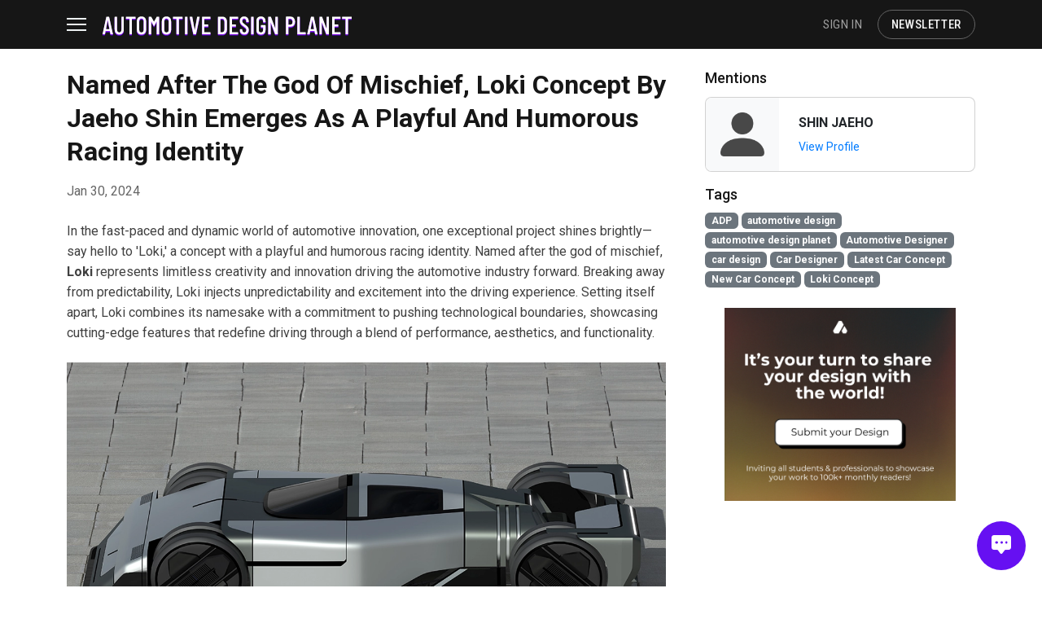

--- FILE ---
content_type: text/html; charset=UTF-8
request_url: https://automotivedesignplanet.com/designers/1706610948-loki-concept-emerges-as-a-playful-and-humorous-racing-identity
body_size: 13774
content:
<!DOCTYPE html>
<html dir="ltr" lang="en-GB"
    prefix="og: https://ogp.me/" >
<head>
    <meta charset="utf-8">
    <meta name="theme-color" content="#161616">
    <meta name="viewport" content="width=device-width, initial-scale=1.0">
    <meta name="robots" content="index, follow, max-snippet:-1, max-image-preview:large, max-video-preview:-1">
    
    <link rel="canonical" href="https://automotivedesignplanet.com/designers/1706610948-loki-concept-emerges-as-a-playful-and-humorous-racing-identity" />
                                        <title>Named After The God Of Mischief, Loki Concept By Jaeho Shin Emerges As A Playful And Humorous Racing Identity</title>
        <meta name="description" content="In the fast-paced and dynamic world of automotive innovation, one exceptional project shines brightly—say hello to 'Loki,' a concept with a playful and humorous racing identity. Inspired by the mischievous god, Loki goes beyond typical automotive norms, blending cutting-edge technology and a unique design that breaks tradition." />
        
        <!--Open Graph Metadata-->
        <meta property="og:type" content="article">
        <meta property="og:url" content="https://automotivedesignplanet.com/designers/1706610948-loki-concept-emerges-as-a-playful-and-humorous-racing-identity" />
        <meta property="og:title" content="Named After The God Of Mischief, Loki Concept By Jaeho Shin Emerges As A Playful And Humorous Racing Identity" />
        <meta property="og:description" content="In the fast-paced and dynamic world of automotive innovation, one exceptional project shines brightly—say hello to 'Loki,' a concept with a playful and humorous racing identity. Inspired by the mischievous god, Loki goes beyond typical automotive norms, blending cutting-edge technology and a unique design that breaks tradition." />
        <meta property="og:image" content="https://automotivedesignplanet.com/assets/content/loki-concept-car.webp" />
        <meta property="article:author" content="Automotive Design Planet">
        <meta property="article:published_time" content="2024-01-30T00:00:00Z" />
        <meta name="parsely-pub-date" content="2024-01-30T00:00:00Z">

        <meta property="article:tag" content="ADP">
        <meta property="article:tag" content="automotive design">
        <meta property="article:tag" content="automotive design planet">
        <meta property="article:tag" content="Automotive Designer">
        <meta property="article:tag" content="car design">
        <meta property="article:tag" content="Car Designer">
        <meta property="article:tag" content="Latest Car Concept">
        <meta property="article:tag" content="New Car Concept">
        <meta property="article:tag" content="Loki Concept">
                
        <!--Twitter Card Metadata-->
        <meta name="twitter:card" content="summary_large_image" />
        <meta name="twitter:url" content="https://automotivedesignplanet.com/designers/1706610948-loki-concept-emerges-as-a-playful-and-humorous-racing-identity" />
        <meta name="twitter:title" content="Named After The God Of Mischief, Loki Concept By Jaeho Shin Emerges As A Playful And Humorous Racing Identity" />
        <meta name="twitter:description" content="In the fast-paced and dynamic world of automotive innovation, one exceptional project shines brightly—say hello to 'Loki,' a concept with a playful and humorous racing identity. Inspired by the mischievous god, Loki goes beyond typical automotive norms, blending cutting-edge technology and a unique design that breaks tradition." />
        <meta name="twitter:image" content="https://automotivedesignplanet.com/assets/content/loki-concept-car.webp" />
                
    <script src="https://code.jquery.com/jquery-3.4.1.min.js"></script>
    <script async src="https://www.googletagmanager.com/gtag/js?id=G-FRCDN8X8FE"></script>
    <script async src="https://pagead2.googlesyndication.com/pagead/js/adsbygoogle.js?client=ca-pub-8237713872908101" crossorigin="anonymous"></script>
    <script>
        window.dataLayer = window.dataLayer || [];
        function gtag(){dataLayer.push(arguments);}
        gtag('js', new Date());
        gtag('config', 'G-FRCDN8X8FE');
    </script>
        <!-- Favicon -->
    <link href="https://automotivedesignplanet.com/assets/adp_favicon.png" rel="icon">
    <link rel="preconnect" href="https://fonts.googleapis.com">
    <link rel="preconnect" href="https://fonts.gstatic.com" crossorigin>
    <link href="https://fonts.googleapis.com/css2?family=Roboto:ital,wght@0,100;0,300;0,400;0,500;0,700;0,900;1,100;1,300;1,400;1,500;1,700;1,900&display=swap" rel="stylesheet">

    
    <!-- Customized Bootstrap Stylesheet -->
    <!-- Template Stylesheet -->
    
  <link href="https://automotivedesignplanet.com/assets/version3/css/bootstrap.min.css" rel="stylesheet">
  <link href="https://automotivedesignplanet.com/assets/version3/css/adp.css" rel="stylesheet"> 
  <link href="https://fonts.googleapis.com/css2?family=Roboto+Condensed:ital,wght@0,100..900;1,100..900&display=swap" rel="stylesheet">
  <script src="https://automotivedesignplanet.com/assets/version3/js/bootstrap.bundle.min.js"></script>
    <link href='https://fonts.googleapis.com/css?family=Roboto+Serif' rel='stylesheet'>
    <link rel="stylesheet" href="https://cdn.jsdelivr.net/npm/bootstrap-icons@1.11.3/font/bootstrap-icons.min.css">
    <!-- Template Stylesheet -->
    <link href="https://automotivedesignplanet.com/assets/assetsfront/lib/owlcarousel/assets/owl.carousel.min.css" rel="stylesheet">
    <style>
        .owl-nav {
            display:none;
        }
    </style>
    <script type="text/javascript">
    (function(c,l,a,r,i,t,y){
        c[a]=c[a]||function(){(c[a].q=c[a].q||[]).push(arguments)};
        t=l.createElement(r);t.async=1;t.src="https://www.clarity.ms/tag/"+i;
        y=l.getElementsByTagName(r)[0];y.parentNode.insertBefore(t,y);
    })(window, document, "clarity", "script", "p6hjju62un");
</script>
</head>
    <!-- Template Stylesheet -->
<body style="font-family: 'Roboto'">
    <!-- Spinner Start -->
   

 <nav class="navbar navbar-expand-xxl">
    <div class="container">
      <button class="navbar-toggler hamburger" id="hamburger-1" type="button" data-bs-toggle="collapse" data-bs-target="#navbarNav" aria-controls="navbarNav" aria-expanded="false" aria-label="Toggle navigation">
        <span class="line"></span>
        <span class="line"></span>
        <span class="line"></span>
      </button>
      <a class="navbar-brand" href="https://automotivedesignplanet.com/">
        <img src="https://automotivedesignplanet.com/assets/version3/adp_logo.svg" alt="ADP Logo">
      </a>
      <div class="headbutton d-flex align-items-center ms-auto">
                
        <a class="nav-link d-none d-md-block d-xxl-none" href="https://automotivedesignplanet.com/sign-in">SIGN IN</a>
                        <a class="nav-link d-block d-md-none" href="https://automotivedesignplanet.com/sign-in" style="padding:5.75px 0px; font-size:24px"><i class="bi bi-person-circle"></i></a>
                <a class="btn newsletter-btn ms-2 d-none d-md-block d-xxl-none" href="#"  data-bs-toggle="modal" data-bs-target="#subscriptionhead">NEWSLETTER</a>
      </div>

      <!--<div class="social-icons d-none d-lg-flex d-xxl-none">-->
      <!--  <a class="nav-link" target="_blank" href="https://www.instagram.com/automotivedesignplanet/"><i class="bi bi-instagram"></i></a>-->
      <!--  <a class="nav-link" target="_blank" href="https://www.linkedin.com/company/automotivedesignplanet"><i class="bi bi-linkedin"></i></a>-->
      <!--  <a class="nav-link" target="_blank" href="https://www.youtube.com/@automotivedesignplanet"><i class="bi bi-youtube"></i></a>-->
      <!--  <a class="nav-link" target="_blank" href="https://www.pinterest.com/automotivedesignplanet/"  style="padding-right:0px !important"><i class="bi bi-pinterest"></i></a>-->
      <!--</div>-->
      
      <div class="collapse navbar-collapse" id="navbarNav">
        <ul class="navbar-nav">
          <li class="nav-item"><a class="nav-link  " aria-current="page" href="https://automotivedesignplanet.com/">HOME</a></li>
          <li class="nav-item"><a class="nav-link " href="https://automotivedesignplanet.com/news">NEWS</a></li>
          <li class="nav-item"><a class="nav-link " href="https://automotivedesignplanet.com/stories">STORIES</a></li>
          <li class="nav-item"><a class="nav-link  " href="https://automotivedesignplanet.com/students">STUDENTS</a></li>
          <li class="nav-item"><a class="nav-link " href="https://automotivedesignplanet.com/designers">DESIGNERS</a></li>
          <li class="nav-item"><a class="nav-link " href="https://automotivedesignplanet.com/jobs">JOBS</a></li>
          <li class="nav-item"><a class="nav-link " href="https://automotivedesignplanet.com/about-us">ABOUT</a></li>
          <li class="nav-item d-block d-md-none"><a class="nav-link" href="#"  data-bs-toggle="modal" data-bs-target="#subscriptionhead">NEWSLETTER</a></li>
          <li class="nav-item d-block d-md-none mt-2">
                           </li>
        </ul>
        <div class="headbutton d-flex align-items-center ms-auto">
                  <a class="nav-link d-none d-xxl-block" href="https://automotivedesignplanet.com/sign-in">SIGN IN</a>
                  <a class="btn newsletter-btn ms-2 d-none d-xxl-block" href="#"  data-bs-toggle="modal" data-bs-target="#subscriptionhead">NEWSLETTER</a>
        </div>
        <!--For Mobile view-->
        <!--<div class="social-icons d-block d-flex d-lg-none"  style="padding-left:0px !important">-->
        <!--  <a class="nav-link" target="_blank" href="https://www.instagram.com/automotivedesignplanet/"  style="padding-left:0px !important"><i class="bi bi-instagram"></i></a>-->
        <!--  <a class="nav-link" target="_blank" href="https://www.linkedin.com/company/automotivedesignplanet"><i class="bi bi-linkedin"></i></a>-->
        <!--  <a class="nav-link" target="_blank" href="https://www.youtube.com/@automotivedesignplanet"><i class="bi bi-youtube"></i></a>-->
        <!--  <a class="nav-link" target="_blank" href="https://www.pinterest.com/automotivedesignplanet/"><i class="bi bi-pinterest"></i></a>-->
        <!--</div>-->
        <!--For Other device view-->
        <!--<div class="social-icons d-none d-xxl-flex">-->
        <!--  <a class="nav-link" target="_blank" href="https://www.instagram.com/automotivedesignplanet/"><i class="bi bi-instagram"></i></a>-->
        <!--  <a class="nav-link" target="_blank" href="https://www.linkedin.com/company/automotivedesignplanet"><i class="bi bi-linkedin"></i></a>-->
        <!--  <a class="nav-link" target="_blank" href="https://www.youtube.com/@automotivedesignplanet"><i class="bi bi-youtube"></i></a>-->
        <!--  <a class="nav-link" target="_blank" href="https://www.pinterest.com/automotivedesignplanet/" style="padding-right:0px !important"><i class="bi bi-pinterest"></i></a>-->
        <!--</div>-->
      </div>
    </div>
  </nav>
  <script>
    $(document).ready(function() {
      $(".hamburger").click(function() {
        $(this).toggleClass("is-active");
      });
    });
  </script>
 
</div><div style="height:24px"></div>
<div class="container">
    <div class="single-post row">
        <div class="col-md-8">
                        <input type="hidden" value="229" id="content_id">
                    <h1>Named After The God Of Mischief, Loki Concept By Jaeho Shin Emerges As A Playful And Humorous Racing Identity</h1>
                    <div class="author_container">
                                             <span class="publish_date">Jan 30, 2024                     </span></div>
                    <div class="post-content">
                                                     <p>In the fast-paced and dynamic world of automotive innovation, one exceptional project shines brightly—say hello to 'Loki,' a concept with a playful and humorous racing identity. Named after the god of mischief, <strong>Loki</strong> represents limitless creativity and innovation driving the automotive industry forward. Breaking away from predictability, Loki injects unpredictability and excitement into the driving experience. Setting itself apart, Loki combines its namesake with a commitment to pushing technological boundaries, showcasing cutting-edge features that redefine driving through a blend of performance, aesthetics, and functionality.</p>                                                     
                            <div class="row">
                            <div class="col-12">
                                                            <img src="https://automotivedesignplanet.com/assets/content/loki-concept-car-render-4.webp" class="img-fluid contentimage" 
                                >
                                                                                                  </div>
                                 </div>
                                                                                <p>Loki's technological excellence goes beyond being just features; it makes a bold statement in the field of automotive engineering. Departing from traditional profiles, Loki integrates advanced technology seamlessly into a unique and futuristic design. The guiding design philosophy is deeply rooted in innovation, aiming not to replicate existing models but to establish an entirely new archetype in the automotive industry.</p><h2>From Concept to Creation</h2><p>Loki's design showcases planning and a strong conceptual foundation, evolving from a simple sketch into a unique architectural masterpiece. Starting with a simple sketch, Loki's design undergoes careful consideration and artistic refinement. What emerges is not just a car but a visual testament to the creative journey taken by the designer. His ability to turn a basic concept into an innovative and visually striking graphic highlights the depth of planning and conceptualization behind Loki.</p>                                                    
                                        <div class="row">
                                             
                                        <div class="col-md-12">
                                                                <img src="https://automotivedesignplanet.com/assets/content/loki-concept-car-sketches-6.webp" class="img-fluid contentimage" 
                                >
                                                                                             </div>
                             
                                        <div class="col-md-12">
                                                                <img src="https://automotivedesignplanet.com/assets/content/loki-concept-car-sketches-5.webp" class="img-fluid contentimage" 
                                >
                                                                                             </div>
                             
                            </div>                                                     <p><strong>The vision is clear – simplicity and iconography in design evoke a futuristic sense, steering away from the mundane. </strong>Looking at Loki from the side shows a modern box on wheels, a deliberate and innovative design choice. The goal is to find a balance between how it looks and how it works. By taking this unique approach, Loki adds a dynamic touch to its overall appearance, going beyond the usual norms of vehicle design.</p>                                                    
                                        <div class="row">
                                             
                                        <div class="col-md-12">
                                                                <img src="https://automotivedesignplanet.com/assets/content/loki-concept-car-sketches-4.webp" class="img-fluid contentimage" 
                                >
                                                                                             </div>
                             
                                        <div class="col-md-12">
                                                                <img src="https://automotivedesignplanet.com/assets/content/loki-concept-car-sketches-3.webp" class="img-fluid contentimage" 
                                >
                                                                                             </div>
                             
                            </div>                                                     <p>This fresh perspective on Loki's side profile shows the designers' willingness to break away from the usual ways of doing things. It reveals a forward-thinking approach that cares about not just how the vehicle looks but also how well it performs. Because of this, Loki becomes a standout, bold, and contemporary take on car design, urging observers to reconsider what's possible when form and function meet.</p><h2>Loki's Bold Identity</h2><p>Loki's design stands out when you look at it from the front and back. It's simple but has lots of detailed touches, making it a stunning sight. They purposely focus on meaningful pictures, inspiring fans to think differently about what a car can be.&nbsp;</p>                                                     
                            <div class="row">
                            <div class="col-12">
                                                            <img src="https://automotivedesignplanet.com/assets/content/loki-concept-car-render-3.webp" class="img-fluid contentimage" 
                                >
                                                                                                  </div>
                                 </div>
                                                                                <p>The special shape of the lights and the strong, unique shape together show off Loki's style which is a mix of being simple and having a strong personality. The simple design of the lights, along with the big shape, shows off what makes the car special. Every part of the design is chosen on purpose, telling the story of Loki as a game-changer in the automotive world.</p><h2>Conclusion</h2><p>Loki is like a pioneer in car design, breaking free from the usual and bringing in new ideas and styles. With a playful attitude and the latest technology, this car invites fans to imagine a future where cars are not just ordinary. As Loki speeds into the future, it doesn't just represent a change from the usual but also leaves a lasting mark on how cars keep getting better and better.</p>                                                     
                            <div class="row">
                            <div class="col-12">
                                                            <img src="https://automotivedesignplanet.com/assets/content/loki-concept-car-render-7.webp" class="img-fluid contentimage" 
                                >
                                                                                                  </div>
                                 </div>
                                                                                <h3>About Designer</h3><p>Jaeho-Shin took a different route into the world of car design. Instead of following the usual path of studying car design professionally, he joined Hyundai Motor after finishing school through a scholarship program. He's been working as a designer at Kia for the last five years, putting his skills to good use.</p><p>Visit his profile <a href="https://automotivedesignplanet.com/personal/shinjaeho">here</a></p>                                                    
                                        <div class="row">
                                             
                                        <div class="col-md-12">
                                                                <img src="https://automotivedesignplanet.com/assets/content/loki-concept-car-render-31.webp" class="img-fluid contentimage" 
                                >
                                                                                             </div>
                             
                                        <div class="col-md-12">
                                                                <img src="https://automotivedesignplanet.com/assets/content/loki-concept-car-render-2.webp" class="img-fluid contentimage" 
                                >
                                                                                             </div>
                             
                                        <div class="col-md-12">
                                                                <img src="https://automotivedesignplanet.com/assets/content/loki-concept-car-render-8.webp" class="img-fluid contentimage" 
                                >
                                                                                             </div>
                             
                                        <div class="col-md-12">
                                                                <img src="https://automotivedesignplanet.com/assets/content/loki-concept-car-render-71.webp" class="img-fluid contentimage" 
                                >
                                                                                             </div>
                             
                                        <div class="col-md-12">
                                                                <img src="https://automotivedesignplanet.com/assets/content/loki-concept-car-render-6.webp" class="img-fluid contentimage" 
                                >
                                                                                             </div>
                             
                                        <div class="col-md-12">
                                                                <img src="https://automotivedesignplanet.com/assets/content/loki-concept-car-render-5.webp" class="img-fluid contentimage" 
                                >
                                                                                             </div>
                             
                                        <div class="col-md-12">
                                                                <img src="https://automotivedesignplanet.com/assets/content/loki-concept-car-render-41.webp" class="img-fluid contentimage" 
                                >
                                                                                             </div>
                             
                                        <div class="col-md-12">
                                                                <img src="https://automotivedesignplanet.com/assets/content/loki-concept-car-render.webp" class="img-fluid contentimage" 
                                >
                                                                                             </div>
                             
                            </div>                                                 
        </div>
        </div>
                     <div class="col-md-4 details-right-side">
                        <h5 style="padding-bottom: 4px;">Mentions</h5>
            <div class="card mb-3" style="border-radius: 8px;">
            <div class="d-flex align-items-center">
                <div style="
                    background-image: url('https://automotivedesignplanet.com/assets/user/adp_d_profile.png');
                    background-position: center;
                    background-repeat: no-repeat;
                    background-size: cover;
                    width: 90px;
                    height: 90px; border-radius: 7px 0px 0px 7px"
                    >
                </div>
                <div class="ms-4">
                    <span style="font-size: 16px; font-weight: bold;">
                        SHIN JAEHO                                            </span>
                    <p class="mb-0 mt-1">
                        <a href="https://automotivedesignplanet.com/personal/shinjaeho" style="color: #007bff; text-decoration: none;font-size:14px">View Profile</a>
                    </p>
                </div>
            </div>
        </div>
    
<h5>Tags </h5>
                        <div class="post-tags">
                                                    <a href="https://automotivedesignplanet.com/tag/adp" rel="tag" class="badge text-bg-secondary">ADP</a>
                                                <a href="https://automotivedesignplanet.com/tag/automotive-design" rel="tag" class="badge text-bg-secondary">automotive design</a>
                                                <a href="https://automotivedesignplanet.com/tag/automotive-design-planet" rel="tag" class="badge text-bg-secondary">automotive design planet</a>
                                                <a href="https://automotivedesignplanet.com/tag/automotive-designer" rel="tag" class="badge text-bg-secondary">Automotive Designer</a>
                                                <a href="https://automotivedesignplanet.com/tag/car-design" rel="tag" class="badge text-bg-secondary">car design</a>
                                                <a href="https://automotivedesignplanet.com/tag/car-designer" rel="tag" class="badge text-bg-secondary">Car Designer</a>
                                                <a href="https://automotivedesignplanet.com/tag/latest-car-concept" rel="tag" class="badge text-bg-secondary">Latest Car Concept</a>
                                                <a href="https://automotivedesignplanet.com/tag/new-car-concept" rel="tag" class="badge text-bg-secondary">New Car Concept</a>
                                                <a href="#" rel="tag" class="badge text-bg-secondary">Loki Concept</a>
                                            </div>
                    <br/>
                                        
            <div class="col-12 mx-auto" style="text-align:center">
                                          
                <div class="big-img">
                        <input type="hidden" id="ad_id" value="24">
                        <a id="adviewbutton" target="_blank" href="https://forms.office.com/pages/responsepage.aspx?id=gY4ouH2GKkaak7HRmrXvCqODE7Y3nUxJioZI-tyA_8hUNEM0WDdNNlYzSFdXTTBPRlBYRTBNNkNNSC4u&route=shorturl"  ><img class="side_ad_image w-100" src="https://automotivedesignplanet.com/assets/customad/Submit_your_Design3.png">
                        </a>
                        
                </div>
                        <br/>
                                </div>
    <!--<a href="https://automotivedesignplanet.com/jobs"><img src="https://automotivedesignplanet.com/assets/Add-a-heading.gif" class="mb-2" style="width:90%"></a>-->
                        <!-- Homepage Leaderboard -->
                        <div class="col-md-12 googlead" style="text-align:center">
                            
    <script async src="https://pagead2.googlesyndication.com/pagead/js/adsbygoogle.js?client=ca-pub-8237713872908101" crossorigin="anonymous"></script>
                        <ins class="adsbygoogle"
                        style="display:inline-block;width:300px;height:600px"
                        data-ad-client="ca-pub-8237713872908101"></ins>
                        </div>
                        
                        <script>
                        (adsbygoogle = window.adsbygoogle || []).push({});
                        </script>
</div>

</div>
<script>
    $('#adviewbutton').click(function(){
  var id = $('#ad_id').val();
  $.ajax({
    url: 'https://automotivedesignplanet.com//Home/insertadview',
    type: 'GET',
    data: {id: id}
  });
});
$(document).ready(function(){
  var id = $('#ad_id').val();
  $.ajax({
    url: 'https://automotivedesignplanet.com//Home/insertadimpression',
    type: 'GET',
    data: {id: id}
  });
})
</script>
<script>
$(document).ready(function() {
    var cid = $('#content_id').val();
    $.ajax({
      url: 'https://automotivedesignplanet.com//Home/insert_content_page_impression',
      type: 'GET',
      data: {id: cid},
      success: function(response) {
      },
      error: function() {
        console.log('Error updating ad impression');
      }
    });
  });
</script><style type="text/css">
  .footer-new {
    background: #fafafa;
    display: flex;
    flex-direction: column;
    justify-content: center;
    align-items: center;
    width: 100%;
    text-align: center;
    padding-top: 20px;
  }
  .footer-new a {
    color: #000;
    font-weight: 400;
    margin: 0 10px;
    text-decoration: none;
    font-family:'Roboto Condensed';
    font-size:15px;
    letter-spacing: 0.64px;
    line-height: normal;
  }
  
  .footer-new a:hover {
    color: #6610f2;
  }
  
  .footer-new .submityour {
    color: #000;
    font-weight: 400;
    margin: 0 10px;
    text-decoration: none;
    font-family:'Roboto';
    font-size:16px;
    letter-spacing: 0px;
    line-height: normal;
  }

  .footer-new .social-icons {
    display: flex;
    justify-content: center;
    margin: 20px 0;
  }
  .social-icons a {
    font-size: 24px;
    color: #838383;
    margin: 0 10px;
  }
  .social-icons a:hover {
    color: #555;
  }
  .copyright-foot {
    font-style: normal;
    font-weight: 400;
    font-size: 16px;
    line-height: 20px;
    color: #838383;
  }
</style>
</div>
<section class="footer-new pt-5" style="margin-top:100px">
    <img src="https://automotivedesignplanet.com/assets/adp_logo_dark.png" class="footer-logo">
    <nav class="mt-4">
      <a href="https://automotivedesignplanet.com/">HOME</a> 
      <a href="https://automotivedesignplanet.com/news">NEWS</a> 
      <a href="https://automotivedesignplanet.com/stories">STORIES</a> 
      <a href="https://automotivedesignplanet.com/students">STUDENTS</a> 
      <a href="https://automotivedesignplanet.com/designers">DESIGNERS</a> 
      <a href="https://automotivedesignplanet.com/jobs">JOBS</a> 
      <a href="https://automotivedesignplanet.com/about-us">ABOUT</a>
    </nav>
    
    <div class="project-callout mt-5"><a href="https://automotivedesignplanet.com/submit-your-design" class="submityour">Have a design to share? Submit it here!</a></div>
    <p class="mt-2">
        Got questions or ideas? Email us at <b>hello@automotivedesignplanet.com</b>!
    </p>
    
    <div class="social-icons mt-4">
        <a target="_blank" href="https://www.instagram.com/automotivedesignplanet/"><i class="bi bi-instagram"></i></a>
        <a target="_blank" href="https://www.linkedin.com/company/automotivedesignplanet"><i class="bi bi-linkedin"></i></a>
        <a target="_blank" href="https://www.youtube.com/@automotivedesignplanet"><i class="bi bi-youtube"></i></a>
        <a target="_blank" href="https://www.pinterest.com/automotivedesignplanet/" style="padding-right:0px !important"><i class="bi bi-pinterest"></i></a>
    </div>
   
    <div class="copyright-foot mt-4">Version 3.12</div>
    <div class="copyright-foot" style="padding-top:16px;padding-bottom:48px">
      &#169; 2021 - 2026 Automotive Design Planet. All rights reserved.
    </div>
</section>

</div>

    <script src="https://automotivedesignplanet.com/assets/assetsfront/lib/wow/wow.min.js"></script>
    <script src="https://automotivedesignplanet.com/assets/assetsfront/lib/owlcarousel/owl.carousel.min.js"></script>
    <script src="https://automotivedesignplanet.com/assets/assetsfront/lib/counterup/counterup.min.js"></script>

    <!-- Template Javascript -->
    <script src="https://automotivedesignplanet.com/assets/assetsfront/js/main.js"></script>
</body>
<script>
    $(function() {
   
   $('.carousel').carousel({
      interval: 9800,
      pause: 'null'
   });    
    
   var counter =0;
   
    setInterval(function() {
      counter = (counter + 1) % 100;
      $(".progressbar").css("width", counter + "%");
   }, 100);
    
});
</script>
<script>
  
$(document).ready(function(){
  
  $('#form1Example3').click(function(){
    var testtest = document.getElementById("form1Example3");
    if(testtest.checked == true ){
      
      $('#typePasswordX-2').attr('type', 'text');
      
      
    }else{
      
       
      $('#typePasswordX-2').attr('type', 'password');
      
    }
  });
  $('#form1Example4').click(function(){
    var testtest = document.getElementById("form1Example4");
    if(testtest.checked == true ){
      
      $('#typePasswordX-3').attr('type', 'text');
      
      
    }else{
      
       
      $('#typePasswordX-3').attr('type', 'password');
      
    }
  });
  $('#form1Example5').click(function(){
    var testtest = document.getElementById("form1Example5");
    if(testtest.checked == true ){
      
      $('#typePasswordX-4').attr('type', 'text');
      
      
    }else{
      
       
      $('#typePasswordX-4').attr('type', 'password');
      
    }
  });
});

// Example starter JavaScript for disabling form submissions if there are invalid fields
(function () {
  'use strict'

  // Fetch all the forms we want to apply custom Bootstrap validation styles to
  var forms = document.querySelectorAll('.needs-validation')

  // Loop over them and prevent submission
  Array.prototype.slice.call(forms)
    .forEach(function (form) {
      form.addEventListener('submit', function (event) {
        if (!form.checkValidity()) {
          event.preventDefault()
          event.stopPropagation()
        }

        form.classList.add('was-validated')
      }, false)
    })
})()

if ('serviceWorker' in navigator) {
  caches.keys().then(function(cacheNames) {
      caches.delete(cacheNames)
    cacheNames.forEach(function(cacheName) {
      caches.delete(cacheName);
    });
  });
}
</script>
<script>
  (function (s, e, n, d, er) {
    s['Sender'] = er;
    s[er] = s[er] || function () {
      (s[er].q = s[er].q || []).push(arguments)
    }, s[er].l = 1 * new Date();
    var a = e.createElement(n),
        m = e.getElementsByTagName(n)[0];
    a.async = 1;
    a.src = d;
    m.parentNode.insertBefore(a, m)
  })(window, document, 'script', 'https://cdn.sender.net/accounts_resources/universal.js', 'sender');
  sender('c0ad7729f63158')
</script>
 <div class="modal fade" id="subscriptionhead" tabindex="-1" role="dialog" aria-labelledby="myLargeModalLabel" aria-hidden="true">
  <div class="modal-dialog">
    <div class="modal-content">
    <div class="modal-body">
    <div class="row d-flex justify-content-center align-items-center h-100">
      <div class="col-12 col-md-12 col-lg-12 col-xl-12">
       <div style="text-align: center" class="sender-form-field" data-sender-form-id="lxaxkleee1xxvdydf95"></div>
      </div>
    </div>
      </div>
    </div>
  </div>
</div>
<script>
document.addEventListener("DOMContentLoaded", function() {
    const links = document.querySelectorAll(".read-content");

    links.forEach(link => {
        const url = link.getAttribute("href");

        fetch(`https://automotivedesignplanet.com/Home/fetchmeta?url=${encodeURIComponent(url)}`)
            .then(response => response.json())
            .then(data => {
                if (data.image && data.title) {
                    createCard(link, data.image, data.title);
                }
            })
            .catch(error => {
                console.error("Error fetching meta tags:", error);
            });
    });

    function createCard(link, imageUrl, title) {
        // Create card structure
        const card = document.createElement("div");
        card.className = "link-card row";
        card.innerHTML = `
            <a href="${link.href}" class="link-card-link" target="_blank">
                <div class="row">
                <div class="col-12 col-sm-12 col-md-4">
                <img src="${imageUrl}" alt="${title}" class="link-card-img">
                </div>
                <div class="col-12 col-sm-12 col-md-8 link-card-content">
                    <span class="nav-link" style="color:#a0a0a0!important">READ</span>
                    <h6 class="link-card-title" style="margin-bottom:0px!important">${title}</h6>
                </div>
                </div>
            </a>
        `;
        link.parentNode.replaceChild(card, link);
    }
});

</script>
</html>

<style>

/* Style for floating button */
    .contact-button {
        position: fixed;
        bottom: 20px;
        right: 20px;
        z-index: 1000;
        border: none;
        height:60px;
        width:60px;
        border-radius:40px;
        background-color:#6610f2;
        color:#fff;
        outline: none;
        cursor: pointer;
        transition: transform 0.3s ease-in-out;
    }
    
    .contact-button .icon {

        font-size:24px;
        border-radius: 50%;
        background-color: #007bff;
        color: #fff;
        display: flex;
        justify-content: center;
        align-items: center;
        box-shadow: 0 2px 5px rgba(0, 0, 0, 0.2);
        font-size: 24px;
        transition: transform 0.3s ease-in-out;
    }
    
    .contact-button:hover .icon {
        transform: scale(1.2);
    }

    .contact-button .text {
        display: none;
        font-size: 18px;
        font-weight: bold;
        color: #007bff;
        transition: transform 0.3s ease-in-out;
    }
    
    .contact-button:hover .text {
        display: inline-block;
        transform: translateX(-10px);
    }

    .contact-content {
        display: none;
        position: fixed;
        bottom: 90px;
        right: 20px;
        background-color: #ffffff;
        padding: 20px;
        border-radius: 5px;
        box-shadow: 0 4px 6px rgba(0, 0, 0, 0.1);
        transition: opacity 0.3s ease, transform 0.3s ease;
        opacity: 0;
        transform: translateY(20px);
    }

    .contact-content.active {
        display: block;
        opacity: 1;
        transform: translateY(0);
    }
    .close-button {
        position: absolute;
        top: 10px;
        right: 10px;
    }
</style>
</div>
<button class="contact-button" onclick="toggleContactContent()">
    <i class="bi bi-chat-square-dots-fill" style="font-size:24px"></i>
</button>
<div id="contactContent" class="contact-content" style="width:360px">
    <button type="button" style="hieght:8px" class="btn-close close-button" aria-label="Close" onclick="toggleContactContent()"></button>
    <!-- Contact form -->
    <form id="contactformenquiry" method="post">
    <p class='alert alert-success' id="successMessage" style="display: none; font-size:14px; padding:12px; margin-top:20px">
        Message sent successfully.
    </p>
    <div class="mb-3">
        <label for="name" class="form-label">Full Name</label>
        <input type="text" class="form-control" id="name" name="name" placeholder="" required>
    </div>
    <div class="mb-3">
        <label for="email" class="form-label">Email Address</label>
        <input type="email" class="form-control" id="email" name="email_id" placeholder="" required>
    </div>
    <div class="mb-3">
        <label for="message" class="form-label">Your Message</label>
        <textarea class="form-control" id="message" name="message" rows="3" placeholder="" required></textarea>
    </div>
    <button type="submit" class="btn btn-primary">Send</button>
</form>

</div>
<script>
    // Function to toggle contact content
    function toggleContactContent() {
        var contactContent = document.getElementById('contactContent');
        contactContent.classList.toggle('active');
    }

    // Close the modal when clicking anywhere outside of it
    document.addEventListener('click', function(event) {
        var contactContent = document.getElementById('contactContent');
        var contactButton = document.querySelector('.contact-button');

        // Check if the clicked element is not part of the modal content or the contact button
        if (!contactContent.contains(event.target) && !contactButton.contains(event.target)) {
            contactContent.classList.remove('active');
        }
    });
</script>
<script>
$(document).ready(function(){
    $('#contactformenquiry').submit(function(event) {
        event.preventDefault();
        var formData = $(this).serialize();

        $.ajax({
            type: 'POST',
            url: 'https://automotivedesignplanet.com/Home/submit_form_ajax',
            data: formData,
            dataType: 'json', // Expecting JSON response
            success: function(response){
                // Clear previous errors
                $('.form-control').removeClass('is-invalid');
                $('.invalid-feedback').remove();

                if (response.success) {
                    $('#successMessage').show();
                    $('#contactformenquiry')[0].reset();
                    setTimeout(function(){
                        $('#successMessage').hide();
                    }, 3000); // Hide success message after 3 seconds
                } else {
                    // Show validation errors
                    if (response.errors.name) {
                        $('#name').addClass('is-invalid').after('<div class="invalid-feedback text-danger">'+response.errors.name+'</div>');
                    }
                    if (response.errors.email_id) {
                        $('#email').addClass('is-invalid').after('<div class="invalid-feedback text-danger">'+response.errors.email_id+'</div>');
                    }
                    if (response.errors.message) {
                        $('#message').addClass('is-invalid').after('<div class="invalid-feedback text-danger">'+response.errors.message+'</div>');
                    }
                }
            },
            error: function(xhr, status, error){
                console.log(xhr.responseText);
            }
        });
    });
});

</script>

<div class="modal fade" id="loginModal" tabindex="-1" aria-labelledby="loginModalLabel" data-bs-backdrop="static" aria-hidden="true">
  <div class="modal-dialog">
    <div class="modal-content">
      <div class="modal-body">
	<div class="container" style="padding:0px">
	   <p class="text-end" style="margin:0px"><a href="https://automotivedesignplanet.com/"><button type="button" class="btn-close"></button></a></p>
    <div class="row d-flex justify-content-center align-items-center h-100">
      <div class="col-12 col-md-12 col-lg-12 col-xl-12">
             <h1 class="text-center"><i class="bi bi-people-fill" style="font-size:48px"></i></h1>
            <h3 class="text-center">This content is members-only!</h3>
            <p class="text-center pb-4">Just sign in or join for free to unlock.</p>
            
            <form method="post" class="row g-3 needs-validation" novalidate action="https://automotivedesignplanet.com/Home/login_process">
                <input type="hidden" name="current_url" value="https://automotivedesignplanet.com/designers/1706610948-loki-concept-emerges-as-a-playful-and-humorous-racing-identity">
              <div class="form-outline mb-2">
                <label class="form-label mb-1 fs_15 col_000" for="typeEmailX-2">Email Address</label>
                <input type="email"  required="" name="email_id" id="typeEmailX-2" class="form-control" />
                <div class="invalid-feedback">
                  Please provide valid email.
                </div>
              </div>

              <div class="form-outline mb-1">
                <label class="form-label mb-1 fs_15 col_000" for="typePasswordX-2">Password</label>
                <input type="password" name="password"  required="" id="typePasswordX-2" class="form-control" />
                <div class="invalid-feedback">
                  Please provide valid password.
                </div>
              </div>

              <!-- Checkbox -->
              <div class="d-flex justify-content-between align-items-center mt-2">
                <div class="form-check d-flex justify-content-start mb-3">
                  <input class="form-check-input" type="checkbox" value="" id="form1Example3"  name="password" />
                  <label class="form-check-label fs_14 ms-2 lh_27 fw_500" for="form1Example3"> Show password </label>
                </div>
                <div class="form-check d-flex justify-content-end mb-3">
                  <a href="https://automotivedesignplanet.com/forgot-password" class="form-check-label fs_14 col_purple fw_500 text-decoration-none" for="form1Example3"> Forget password? </a>
                </div>
              </div>

              <p><button class="btn btn-primary w-100" type="submit">Sign In</button></p>
            </form>
            <p class="text-center mt-4"> Don't have an account? <a href="https://automotivedesignplanet.com/sign-up" target="_blank">Register Now</a></p>
          </div>
        </div>
      </div>
    </div>
  </div>
      </div>
    </div>
  </div>
</div>

<div class="modal fade" id="loginSubscribeModal" tabindex="-1" aria-labelledby="loginModalLabel" data-bs-backdrop="static" aria-hidden="true">
  <div class="modal-dialog">
    <div class="modal-content" style="background-color:#fffbf4;border:2px solid #ffd180">
      <div class="modal-body">
	<div class="container"  style="padding:0px">
	    <p class="text-end" style="margin:0px"><a href="https://automotivedesignplanet.com/"><button type="button" class="btn-close"></button></a></p>
    <div class="row">
      <div class="col-12 col-md-12 col-lg-12 col-xl-12">
             <h1 class="text-center"><i class="bi bi-diamond-half"  style="font-size:48px;color:#fdaa1a"></i></h1>
            <h3 class="text-center">This content is subscribers-only!</h3>
            <p class="text-center pb-4">Just sign in or join for free to subscribe.</p>
            
            <form method="post" class="row g-3" action="https://automotivedesignplanet.com/Home/login_process">
                <input type="hidden" name="current_url" value="https://automotivedesignplanet.com/designers/1706610948-loki-concept-emerges-as-a-playful-and-humorous-racing-identity">
              <div class="form-outline mb-2">
                <label class="form-label mb-1 fs_15 col_000" for="typeEmailX-2">Email Address</label>
                <input type="email"  required="" name="email_id" id="typeEmailX-2" class="form-control" />
                <div class="invalid-feedback">
                  Please provide valid email.
                </div>
              </div>

              <div class="form-outline mb-1">
                <label class="form-label mb-1 fs_15 col_000" for="typePasswordX-2">Password</label>
                <input type="password" name="password"  required="" id="typePasswordX-3" class="form-control" />
                <div class="invalid-feedback">
                  Please provide valid password.
                </div>
              </div>

              <!-- Checkbox -->
              <div class="d-flex justify-content-between align-items-center mt-2">
                <div class="form-check d-flex justify-content-start mb-3">
                  <input class="form-check-input" type="checkbox" value="" id="form1Example4"  name="password" />
                  <label class="form-check-label fs_14 ms-2 lh_27 fw_500" for="form1Example3"> Show password </label>
                </div>
                <div class="form-check d-flex justify-content-end mb-3">
                  <a href="https://automotivedesignplanet.com/forgot-password" class="form-check-label fs_14 col_purple fw_500 text-decoration-none" for="form1Example3"> Forget password? </a>
                </div>
              </div>
              <p>
              <button class="btn btn-primary w-100" type="submit">Sign In</button>
              </p>
            </form>
            <p class="text-center mt-4"> Don't have an account? <a href="https://automotivedesignplanet.com/sign-up"  target="_blank" >Register Now</a></p>
          </div>
        </div>
      </div>
    </div>
  </div>
      </div>
    </div>
  </div>
</div>
<div class="modal fade" id="subscriptionModal" tabindex="-1" aria-labelledby="subscriptionModalLabel" data-bs-backdrop="static" aria-hidden="true">
    <div class="modal-dialog">
        <div class="modal-content text-center">
            
        <p class="text-end" style="margin:0px"><a href="https://automotivedesignplanet.com/"><button type="button" class="btn-close"></button></a></p>
            <div class="icon-container">
                <i class="bi bi-box-arrow-in-up"  style="font-size:48px"></i>
            </div>
            <h3>Upgrade to unlock premium content!</h3>
            <p>Subscribe to our pocket-friendly annual plan.</p>
            <div class="border p-4 mb-4">
                <p class="mb-1">1-Year Premium Access</p>
                <div class="d-flex justify-content-center align-items-center pb-3">
                    <span class="old-price">£49.99</span>
                    <span class="price">£14.99</span>
                </div>
                <div class="text-center">
                <div class="offer-badge">LIMITED-TIME OFFER</div>
                </div>
            </div>
            <p>
                <a href="https://automotivedesignplanet.com/user/subscribePay"><button type="button" class="btn btn-dark w-100">Subscribe Now</button></a></p>
            <div class="stripe-text pb-3">
                <i class="bi bi-lock"></i> Powered by Stripe
            </div>
        </div>
    </div>
</div>
    <style>
        .modal-content {
            border-radius: 15px;
            padding: 20px;
        }
        .icon-container {
            font-size: 2rem;
            color: #FBB13C;
        }
        .price {
            font-size: 28px;
            font-weight: bold;
            color: #333;
        }
        .old-price {
            color: #999;
            text-decoration: line-through;
            margin-right: 8px;
            font-size:20px;
        }
        .offer-badge {
            font-size: 0.9rem;
            font-weight: bold;
            color: white;
            background: linear-gradient(90deg, #FFD200 0%, #F7971E 100%);
            padding: 5px 10px;
            border-radius: 5px;
            display: inline-block;
            position: absolute;
            margin-left: -80px;
        }
        .subscribe-btn {
            font-weight: bold;
            background-color: #333;
            color: white;
        }
        .stripe-text {
            font-size: 0.9rem;
            color: #999;
            display: flex;
            align-items: center;
            justify-content: center;
            margin-top: 10px;
        }
        .stripe-text i {
            margin-right: 5px;
        }
    </style>
    <script>
    document.addEventListener("DOMContentLoaded", function () {
  const tooltipTriggerList = [].slice.call(document.querySelectorAll('[data-bs-toggle="tooltip"]'));
  tooltipTriggerList.map(function (tooltipTriggerEl) {
    return new bootstrap.Tooltip(tooltipTriggerEl);
  });
});
</script>


--- FILE ---
content_type: text/html; charset=UTF-8
request_url: https://automotivedesignplanet.com//Home/insert_content_page_impression?id=229
body_size: -160
content:
Page impression updated to: 153

--- FILE ---
content_type: text/html
request_url: https://cdn.sender.net/accounts_resources/forms/256493/73534/549d790863340592Eo9JA.html
body_size: 2766
content:
<div class="sender-subs-embeded-form sender-form-input-e1XxVd sender-subs-embed-form-e1XxVd" bis_skin_checked="1"><form id="sender-form-content" class="sender-form-box box-bg box-padding sender-form-input-e1XxVd" autocomplete="off"><div bis_skin_checked="1"><link href="https://fonts.googleapis.com/css2?family=Roboto:ital,wght@0,400;0,500;0,700;1,400;1,500;1,700&amp;display=swap" rel="stylesheet"><div class="sender-form-flex" bis_skin_checked="1"><div class="sender-form-els" bis_skin_checked="1"><div class="form-logo-wrapper" bis_skin_checked="1"><div class="form-logo-holder" bis_skin_checked="1"><div class="form-logo-inner" bis_skin_checked="1"><img class="form-logo" src="https://cdn.sender.net/email_images/256493/images/all/adp_new.jpg"></div></div></div><div class="sender-form-success" style="display: none;" bis_skin_checked="1"><div class="sender-form-title sender-form-input-e1XxVd" bis_skin_checked="1"><p>Thank you!&nbsp;🙌</p></div><div class="sender-form-subtitle sender-form-input-e1XxVd" bis_skin_checked="1"><p>We are glad to have you on board.</p></div></div><div class="sender-form" bis_skin_checked="1"><div class="sender-form-title sender-form-input-e1XxVd" bis_skin_checked="1"><p><span style="font-size: 10px;"></span></p></div><div class="sender-form-subtitle sender-form-input-e1XxVd" bis_skin_checked="1"><p><span style="font-size: 18px;">Subscribe to our weekly newsletter for Sunday recaps of the week's highlights.</span></p><p><span style="font-size: 18px;"><br></span></p><p dir="ltr" style="text-align: left;"><span style="font-size: 18px;">Don't miss out — stay updated! 📬</span><span style="font-size: 18px;">🎉</span><br></p><p></p></div><div class="sender-form-inputs" bis_skin_checked="1"><div class="sender-form-field sender-form-input-e1XxVd" bis_skin_checked="1"><label class="sender-form-input-e1XxVd sender-form-label">First Name</label><input class="sender-form-input sender-form-input-e1XxVd" type="text" name="firstname" required="" maxlength="255" dir="auto"></div><div class="sender-form-field sender-form-input-e1XxVd" bis_skin_checked="1"><label class="sender-form-input-e1XxVd sender-form-label">Last Name</label><input class="sender-form-input sender-form-input-e1XxVd" type="text" name="lastname" required="" maxlength="255" dir="auto"></div><div class="sender-form-field sender-form-input-e1XxVd" bis_skin_checked="1"><label class="sender-form-input-e1XxVd sender-form-label">Email Address</label><input class="sender-form-input sender-form-input-e1XxVd" type="email" name="email" required="" maxlength="320" dir="auto"></div></div><button class="sender-form-button submit-button is-fullwidth" text_during_submit="Subscribing...">Subscribe</button><div class="sender-form-bottom-text sender-form-input-e1XxVd" bis_skin_checked="1"><p style="text-align: center;">We value your privacy and will never send irrelevant information.</p></div></div></div></div><div class="sender-form-stylesheets" bis_skin_checked="1"><style>.flex-set { display: flex;  } .flex-justify-center { justify-content: center;  } .flex-align-center { align-items: center;  } .flex-place-center { justify-content: center; align-items: center;  } a { text-decoration: unset;  } a, a:active, a:focus, a:hover, a:visited { color: inherit;  } .sender-subs-embed-form-e1XxVd .sender-form-box * { box-sizing: border-box;  } .sender-form-els > [class^=sender-form] > :first-child { margin-top: 0 !important;  } .sender-subs-embed-form-e1XxVd .sender-form-inputs { margin-top: 20px;  } .sender-subs-embed-form-e1XxVd .sender-form-checkboxes { margin-top: 20px;  } .sender-subs-embed-form-e1XxVd .recaptcha-preview-wrap { margin-top: 10px;  } .sender-subs-embed-form-e1XxVd .sender-form .sender-form-field { display: block;  } .sender-form-input[readonly] { border-color: unset;  } .sender-subs-embed-form-e1XxVd .sender-form-checkbox-holder { line-height: 0;  } .sender-subs-embed-form-e1XxVd .sender-form-field .sender-form-b-checkbox.sender-form-checkbox input[type=checkbox] + .sender-form-check { width: 20px; height: 20px; transition: none; background-size: 10.5px 12px; border-color: #dddddd; border-radius: 5px; border: 1px solid #dddddd;  } .sender-subs-embed-form-e1XxVd .sender-form-b-checkbox.sender-form-checkbox.sender-form-label { width: 100%; margin: 0;  } .sender-subs-embed-form-e1XxVd .sender-form-b-checkbox.sender-form-checkbox .sender-form-check { margin-inline-end: 10px;  } .sender-subs-embed-form-e1XxVd .sender-form-b-checkbox.sender-form-checkbox .sender-form-control-label { padding-left: 0;  } .sender-subs-embed-form-e1XxVd .sender-form-b-checkbox.sender-form-checkbox input[type=checkbox]:checked + .sender-form-check { background-color: #000000; background-image: url("data:image/svg+xml,%3Csvg xmlns='http://www.w3.org/2000/svg'  viewBox='0 0 11 9' %3E %3Cpath fill='none' fill-rule='evenodd' stroke='%23FFF' stroke-width='2' d='M1 3.756L4.375 7 10 1' %3E%3C/path%3E%3C/svg%3E"); background-repeat: no-repeat; background-position: center center; border-color: #000000;  } .sender-subs-embed-form-e1XxVd .sender-form-b-checkbox.sender-form-checkbox input[type=checkbox].is-indeterminate + .sender-form-check { background: #000000 url("data:image/svg+xml,%3Csvg xmlns='http://www.w3.org/2000/svg' viewBox='0 0 1 1'%3E%3Crect style='fill:%23fff' width='0.7' height='0.2' x='.15' y='.4'%3E%3C/rect%3E%3C/svg%3E") no-repeat center center; border-color: #000000;  } .sender-subs-embed-form-e1XxVd .sender-form-field .sender-form-input:active, .sender-form-field .sender-form-input:focus { border-color: #ccc; box-shadow: none;  } .sender-subs-embed-form-e1XxVd .sender-form-field .sender-form-input[type='number'] { -moz-appearance: textfield;  } .sender-subs-embed-form-e1XxVd .sender-form-field input.sender-form-input[type='number'] { padding-right: 28px;  } .sender-subs-embed-form-e1XxVd .sender-form-field .sender-form-input[type='number']::-webkit-outer-spin-button,
        .sender-subs-embed-form-e1XxVd .sender-form-field .sender-form-input[type='number']::-webkit-inner-spin-button { -webkit-appearance: none; margin: 0;  } .sender-subs-embed-form-e1XxVd .form-number-input-icons { z-index: 1; top: 50%; transform: translateY(-50%); right: 10px; display: flex; flex-direction: column; line-height: 0; background-color: #fff; border-radius: 20px;  } .sender-subs-embed-form-e1XxVd .form-number-input-icons a { cursor: pointer; display: block; user-drag: none; user-select: none; -moz-user-select: none; -webkit-user-drag: none; -webkit-user-select: none; -ms-user-select: none;  } .sender-subs-embed-form-e1XxVd .form-number-input-icons a:hover div { background-color: #ccc;  } .sender-subs-embed-form-e1XxVd .form-number-input-icons a:active div { background-color: #ddd;  } .sender-subs-embed-form-e1XxVd .form-number-input-icons a:first-child { padding: 3px 4px 0; margin: -3px -4px -1px;  } .sender-subs-embed-form-e1XxVd .form-number-input-icons a:first-child div { padding: 2px 2px 0; border: 1px solid #ccc; border-bottom: none; border-top-left-radius: 20px; border-top-right-radius: 20px;  } .sender-subs-embed-form-e1XxVd .form-number-input-icons a:last-child { padding: 0 4px 3px; margin: -1px -4px -3px;  } .sender-subs-embed-form-e1XxVd .form-number-input-icons a:last-child div { padding: 0 2px 2px; border: 1px solid #ccc; border-top: none; border-bottom-left-radius: 20px; border-bottom-right-radius: 20px;  } .sender-subs-embed-form-e1XxVd .form-number-input-icons a i { display: flex;  } .sender-subs-embed-form-e1XxVd .form-number-input-icons a:first-child i svg { transform: rotate(180deg); margin-bottom: 1px;  } .sender-subs-embed-form-e1XxVd .form-number-input-icons a:last-child i svg { margin-top: 1px;  } .sender-subs-embed-form-e1XxVd .form-number-input-icons i svg { width: 7px;  } .sender-subs-embed-form-e1XxVd .sender-form-button { height: auto; line-height: 1.3; white-space: normal; word-break: break-word; border: none; box-shadow: none !important; outline: none !important; direction: ltr;  } .sender-subs-embed-form-e1XxVd .sender-form-button:hover, .sender-subs-embed-form-e1XxVd .sender-form-button:focus, .sender-subs-embed-form-e1XxVd .sender-form-button.sending-request { -webkit-filter: brightness(85%); filter: brightness(85%);  } .sender-form-button.sending-request:hover { cursor: progress;  } .sender-subs-embed-form-e1XxVd .iti__selected-flag { padding-right: 6px; padding-left: 10px; margin-right: auto;  } .sender-subs-embed-form-e1XxVd .iti.iti--allow-dropdown { width: 100%;  } .sender-subs-embed-form-e1XxVd .iti.iti--allow-dropdown input { padding-left: 56px;  } .sender-subs-embed-form-e1XxVd .sender-form-box .sender-form .recaptcha-preview { position: relative; margin-bottom: 0;  } .sender-subs-embed-form-e1XxVd .sender-form-box .sender-form .recaptcha-preview > div:first-of-type { width: 0;  } .sender-subs-embed-form-e1XxVd .sender-form-box .sender-form .recaptcha-preview div iframe { max-width: unset; width: 304px; height: 78px;  } .sender-subs-embed-form-e1XxVd .box-padding { padding-left: 24px; padding-right: 24px; padding-top: 36px; padding-bottom: 8px;  } .sender-subs-embed-form-e1XxVd .sender-form-box { box-sizing: border-box; width: 424px; background-color: #ffffff; border-style: solid; border-radius: 0px; border-width: 0px; border-color: #ffffff; margin: 0px; max-width: 100%; box-shadow:  0px 0px 0px 0px rgba(0,0,0,0);  } .sender-subs-embed-form-e1XxVd .sender-form-box .sender-form-flex-wrap { border-radius: calc(0px - 0px);  } .sender-subs-embed-form-e1XxVd .form-logo-wrapper { line-height: 0; margin-bottom: 30px;  } .sender-subs-embed-form-e1XxVd .form-logo-wrapper, .form-logo-holder { display: flex; justify-content: center;  } .sender-subs-embed-form-e1XxVd .form-logo-inner { display: inline-block; width: 100%;  } .sender-subs-embed-form-e1XxVd .form-logo { max-width: 100%;  } .sender-subs-embed-form-e1XxVd .sender-form .sender-form-title { font-family: 'Roboto', sans-serif; font-size: 32px; color: #000000; word-break: break-word; margin-bottom: 0; line-height: 1.2; font-weight: 700;  } .sender-subs-embed-form-e1XxVd .sender-form .sender-form-subtitle { font-family: 'Roboto', sans-serif; font-size: 16px; color: #161616; word-break: break-word; line-height: 1.29; margin-top: 20px; font-weight: 500;  } .sender-subs-embed-form-e1XxVd .sender-form-success .sender-form-title { font-family: 'Roboto', sans-serif; font-size: 32px; color: #000000; word-break: break-word; margin-bottom: 0; line-height: 1.2; font-weight: 700;  } .sender-subs-embed-form-e1XxVd .sender-form-success .sender-form-subtitle { font-family: 'Roboto', sans-serif; font-size: 16px; color: #2b2b2b; word-break: break-word; line-height: 1.29; margin-top: 20px;  } .sender-subs-embed-form-e1XxVd .sender-form .sender-form-label { font-family: 'Roboto', sans-serif; font-size: 14px; font-weight: 500; color: #242424; word-break: break-word; line-height: 1.29; margin-bottom: 5px;  } .sender-subs-embed-form-e1XxVd .sender-form-input::placeholder { font-family: 'Roboto', sans-serif; font-size: 13px; color: #999999; font-weight: 400;  } .sender-subs-embed-form-e1XxVd .sender-form-input { border-width: 1px; border-style: solid; border-color: #ccc; border-radius: 8px; background-color: #ffffff; color: #000000; font-size: 16px; font-family: 'Roboto', sans-serif; box-shadow: none; height: 40px; padding: 7px 12px;  } .sender-subs-embed-form-e1XxVd .sender-form .error-message { font-family: 'Roboto', sans-serif; font-size: 14px; font-weight: 500; word-break: break-word; line-height: 1.29; margin-top: 4px; color: red; text-align: left;  } .sender-subs-embed-form-e1XxVd .sender-form-bottom-text { color: #555; font-size: 12px; font-family: 'Roboto', sans-serif; word-break: break-word; margin-top: 10px; line-height: 1.4;  } .sender-subs-embed-form-e1XxVd button.submit-button { background-color: #000000; border-radius: 8px; color: #ffffff; font-size: 16px; font-family: 'Roboto', sans-serif; margin-top: 10px; min-height: 50px; padding: 12px; font-weight: 500;  } .sender-subs-embed-form-e1XxVd.sender-subs-embeded-form { max-width: 100%;  } .sender-subs-embed-form-e1XxVd .sender-form-flex { width: 100%;  } .sender-subs-embed-form-e1XxVd .sender-form-inputs .sender-form-field:not(:last-child) { margin-bottom: 10px;  } .sender-subs-embed-form-e1XxVd .sender-form-checkboxes .sender-form-field:not(:last-child) { margin-bottom: 10px;  } .sender-subs-embed-form-e1XxVd .sender-form .sender-default-phone-input { padding-right: 12px;  } </style><style id="responsive-media" media="not all">@media screen and (max-width: 525px) { .sender-subs-embed-form-e1XxVd .box-padding { padding-left: 40px; padding-right: 40px; padding-top: 40px; padding-bottom: 40px;  }  } </style></div></div><link rel="stylesheet" href="https://cdn.sender.net/accounts_resources/forms.css"></form></div>

--- FILE ---
content_type: text/html; charset=utf-8
request_url: https://www.google.com/recaptcha/api2/aframe
body_size: 265
content:
<!DOCTYPE HTML><html><head><meta http-equiv="content-type" content="text/html; charset=UTF-8"></head><body><script nonce="pSdZ-W6BiJeAcLcYopy1FQ">/** Anti-fraud and anti-abuse applications only. See google.com/recaptcha */ try{var clients={'sodar':'https://pagead2.googlesyndication.com/pagead/sodar?'};window.addEventListener("message",function(a){try{if(a.source===window.parent){var b=JSON.parse(a.data);var c=clients[b['id']];if(c){var d=document.createElement('img');d.src=c+b['params']+'&rc='+(localStorage.getItem("rc::a")?sessionStorage.getItem("rc::b"):"");window.document.body.appendChild(d);sessionStorage.setItem("rc::e",parseInt(sessionStorage.getItem("rc::e")||0)+1);localStorage.setItem("rc::h",'1768985752511');}}}catch(b){}});window.parent.postMessage("_grecaptcha_ready", "*");}catch(b){}</script></body></html>

--- FILE ---
content_type: image/svg+xml
request_url: https://automotivedesignplanet.com/assets/version3/adp_logo.svg
body_size: 10981
content:
<svg width="306" height="24" viewBox="0 0 306 24" fill="none" xmlns="http://www.w3.org/2000/svg">
<g clip-path="url(#clip0_3126_7)">
<path d="M10.018 23.6129C9.83222 23.6129 9.71867 23.52 9.67739 23.3342L8.99609 19.7729C8.99609 19.7317 8.97544 19.7007 8.93416 19.68C8.91351 19.6593 8.88254 19.649 8.84126 19.649H3.79351C3.75223 19.649 3.71093 19.6593 3.66964 19.68C3.64899 19.7007 3.63868 19.7317 3.63868 19.7729L2.98835 23.3342C2.9677 23.52 2.85417 23.6129 2.64771 23.6129H0.294159C0.190934 23.6129 0.108353 23.5819 0.0464174 23.52C0.00512775 23.4581 -0.00519613 23.3754 0.0154497 23.2723L4.62964 2.2142C4.67093 2.02839 4.78448 1.93548 4.97029 1.93548H7.72642C7.93288 1.93548 8.04641 2.02839 8.06706 2.2142L12.7122 23.2723V23.3342C12.7122 23.52 12.6193 23.6129 12.4335 23.6129H10.018ZM4.16513 17.1716C4.16513 17.2542 4.19609 17.2955 4.25803 17.2955H8.37674C8.43868 17.2955 8.46964 17.2542 8.46964 17.1716L6.36384 6.17807C6.34319 6.13678 6.32255 6.11613 6.3019 6.11613C6.28125 6.11613 6.26062 6.13678 6.23997 6.17807L4.16513 17.1716ZM20.4712 23.8606C18.7782 23.8606 17.4156 23.3032 16.3834 22.1884C15.3717 21.0528 14.8659 19.5664 14.8659 17.729V2.24516C14.8659 2.03871 14.9692 1.93548 15.1756 1.93548H17.5292C17.7356 1.93548 17.8388 2.03871 17.8388 2.24516V18.0387C17.8388 19.009 18.0763 19.7936 18.5511 20.3923C19.0467 20.9909 19.6865 21.2903 20.4712 21.2903C21.2764 21.2903 21.9162 20.9909 22.3912 20.3923C22.8867 19.7936 23.1344 19.009 23.1344 18.0387V2.24516C23.1344 2.03871 23.2376 1.93548 23.4441 1.93548H25.7976C26.004 1.93548 26.1073 2.03871 26.1073 2.24516V17.729C26.1073 19.5664 25.5911 21.0528 24.5589 22.1884C23.5265 23.3032 22.164 23.8606 20.4712 23.8606ZM40.2151 1.93548C40.4214 1.93548 40.5247 2.03871 40.5247 2.24516V4.19613C40.5247 4.40259 40.4214 4.50581 40.2151 4.50581H36.1583C36.0756 4.50581 36.0342 4.54709 36.0342 4.62968V23.3032C36.0342 23.5097 35.9311 23.6129 35.7247 23.6129H33.3712C33.1647 23.6129 33.0615 23.5097 33.0615 23.3032V4.62968C33.0615 4.54709 33.0201 4.50581 32.9376 4.50581H29.0976C28.8911 4.50581 28.788 4.40259 28.788 4.19613V2.24516C28.788 2.03871 28.8911 1.93548 29.0976 1.93548H40.2151ZM47.7435 23.8606C46.0505 23.8606 44.688 23.3445 43.6558 22.3123C42.6236 21.2801 42.1074 19.907 42.1074 18.1936V7.38581C42.1074 5.67227 42.6236 4.29935 43.6558 3.2671C44.688 2.2142 46.0505 1.68774 47.7435 1.68774C49.457 1.68774 50.83 2.2142 51.8622 3.2671C52.9151 4.29935 53.4416 5.67227 53.4416 7.38581V18.1936C53.4416 19.907 52.9151 21.2801 51.8622 22.3123C50.83 23.3445 49.457 23.8606 47.7435 23.8606ZM47.7435 21.2903C48.5694 21.2903 49.23 21.0219 49.7254 20.4852C50.2209 19.9277 50.4687 19.2052 50.4687 18.3174V7.23097C50.4687 6.34322 50.2209 5.63096 49.7254 5.0942C49.23 4.53678 48.5694 4.25807 47.7435 4.25807C46.9384 4.25807 46.288 4.53678 45.7925 5.0942C45.3178 5.63096 45.0803 6.34322 45.0803 7.23097V18.3174C45.0803 19.2052 45.3178 19.9277 45.7925 20.4852C46.288 21.0219 46.9384 21.2903 47.7435 21.2903ZM66.4763 2.15226C66.5589 2.00774 66.6828 1.93548 66.8479 1.93548H69.2014C69.408 1.93548 69.5111 2.03871 69.5111 2.24516V23.3032C69.5111 23.5097 69.408 23.6129 69.2014 23.6129H66.8479C66.6416 23.6129 66.5382 23.5097 66.5382 23.3032V7.94323C66.5382 7.88129 66.5177 7.85033 66.4763 7.85033C66.4558 7.85033 66.4248 7.87098 66.3834 7.91226L63.4105 13.4555C63.3485 13.6 63.2556 13.6723 63.1318 13.6723C63.0079 13.6723 62.915 13.6 62.8531 13.4555L59.9111 7.94323C59.8699 7.90194 59.8287 7.88129 59.7873 7.88129C59.7667 7.88129 59.7563 7.91226 59.7563 7.9742V23.3032C59.7563 23.5097 59.6531 23.6129 59.4466 23.6129H57.0931C56.8867 23.6129 56.7834 23.5097 56.7834 23.3032V2.24516C56.7834 2.03871 56.8867 1.93548 57.0931 1.93548H59.4466C59.5912 1.93548 59.7151 2.00774 59.8182 2.15226L63.0698 7.9742C63.0905 7.99485 63.1215 8.00516 63.1627 8.00516C63.2042 8.00516 63.2351 7.99485 63.2556 7.9742L66.4763 2.15226ZM78.4693 23.8606C76.7763 23.8606 75.4138 23.3445 74.3816 22.3123C73.3494 21.2801 72.8332 19.907 72.8332 18.1936V7.38581C72.8332 5.67227 73.3494 4.29935 74.3816 3.2671C75.4138 2.2142 76.7763 1.68774 78.4693 1.68774C80.1828 1.68774 81.5558 2.2142 82.588 3.2671C83.6409 4.29935 84.1674 5.67227 84.1674 7.38581V18.1936C84.1674 19.907 83.6409 21.2801 82.588 22.3123C81.5558 23.3445 80.1828 23.8606 78.4693 23.8606ZM78.4693 21.2903C79.2952 21.2903 79.9558 21.0219 80.4513 20.4852C80.9467 19.9277 81.1945 19.2052 81.1945 18.3174V7.23097C81.1945 6.34322 80.9467 5.63096 80.4513 5.0942C79.9558 4.53678 79.2952 4.25807 78.4693 4.25807C77.6642 4.25807 77.0138 4.53678 76.5183 5.0942C76.0436 5.63096 75.8061 6.34322 75.8061 7.23097V18.3174C75.8061 19.2052 76.0436 19.9277 76.5183 20.4852C77.0138 21.0219 77.6642 21.2903 78.4693 21.2903ZM98.0073 1.93548C98.2138 1.93548 98.3169 2.03871 98.3169 2.24516V4.19613C98.3169 4.40259 98.2138 4.50581 98.0073 4.50581H93.9505C93.868 4.50581 93.8266 4.54709 93.8266 4.62968V23.3032C93.8266 23.5097 93.7234 23.6129 93.5169 23.6129H91.1634C90.9571 23.6129 90.8537 23.5097 90.8537 23.3032V4.62968C90.8537 4.54709 90.8125 4.50581 90.7298 4.50581H86.8898C86.6835 4.50581 86.5802 4.40259 86.5802 4.19613V2.24516C86.5802 2.03871 86.6835 1.93548 86.8898 1.93548H98.0073ZM101.49 23.6129C101.283 23.6129 101.18 23.5097 101.18 23.3032V2.24516C101.18 2.03871 101.283 1.93548 101.49 1.93548H103.843C104.05 1.93548 104.153 2.03871 104.153 2.24516V23.3032C104.153 23.5097 104.05 23.6129 103.843 23.6129H101.49ZM111.824 23.6129C111.639 23.6129 111.525 23.52 111.484 23.3342L107.024 2.27613V2.2142C107.024 2.02839 107.117 1.93548 107.303 1.93548H109.874C110.08 1.93548 110.193 2.02839 110.214 2.2142L113.156 18.2865C113.177 18.3277 113.197 18.3484 113.218 18.3484C113.239 18.3484 113.259 18.3277 113.28 18.2865L116.16 2.2142C116.201 2.02839 116.315 1.93548 116.501 1.93548H118.978C119.205 1.93548 119.298 2.04904 119.257 2.27613L114.797 23.3342C114.777 23.52 114.663 23.6129 114.457 23.6129H111.824ZM132.512 4.19613C132.512 4.40259 132.409 4.50581 132.202 4.50581H125.234C125.152 4.50581 125.111 4.54709 125.111 4.62968V11.3497C125.111 11.4323 125.152 11.4736 125.234 11.4736H129.508C129.715 11.4736 129.818 11.5768 129.818 11.7832V13.7342C129.818 13.9407 129.715 14.0439 129.508 14.0439H125.234C125.152 14.0439 125.111 14.0852 125.111 14.1677V20.9187C125.111 21.0014 125.152 21.0426 125.234 21.0426H132.202C132.409 21.0426 132.512 21.1457 132.512 21.3523V23.3032C132.512 23.5097 132.409 23.6129 132.202 23.6129H122.447C122.241 23.6129 122.138 23.5097 122.138 23.3032V2.24516C122.138 2.03871 122.241 1.93548 122.447 1.93548H132.202C132.409 1.93548 132.512 2.03871 132.512 2.24516V4.19613ZM142.014 23.6129C141.807 23.6129 141.704 23.5097 141.704 23.3032V2.24516C141.704 2.03871 141.807 1.93548 142.014 1.93548H147.093C148.806 1.93548 150.169 2.46194 151.18 3.51484C152.192 4.56774 152.698 5.99226 152.698 7.78839V17.76C152.698 19.5561 152.192 20.9806 151.18 22.0336C150.169 23.0865 148.806 23.6129 147.093 23.6129H142.014ZM144.677 20.9187C144.677 21.0014 144.718 21.0426 144.801 21.0426L147.062 21.0116C147.846 21.0116 148.476 20.7122 148.951 20.1136C149.426 19.4942 149.673 18.6581 149.694 17.6052V7.94323C149.694 6.89032 149.456 6.0542 148.982 5.43484C148.507 4.81549 147.867 4.50581 147.062 4.50581H144.801C144.718 4.50581 144.677 4.54709 144.677 4.62968V20.9187ZM166.413 4.19613C166.413 4.40259 166.31 4.50581 166.103 4.50581H159.136C159.053 4.50581 159.012 4.54709 159.012 4.62968V11.3497C159.012 11.4323 159.053 11.4736 159.136 11.4736H163.409C163.616 11.4736 163.719 11.5768 163.719 11.7832V13.7342C163.719 13.9407 163.616 14.0439 163.409 14.0439H159.136C159.053 14.0439 159.012 14.0852 159.012 14.1677V20.9187C159.012 21.0014 159.053 21.0426 159.136 21.0426H166.103C166.31 21.0426 166.413 21.1457 166.413 21.3523V23.3032C166.413 23.5097 166.31 23.6129 166.103 23.6129H156.349C156.142 23.6129 156.039 23.5097 156.039 23.3032V2.24516C156.039 2.03871 156.142 1.93548 156.349 1.93548H166.103C166.31 1.93548 166.413 2.03871 166.413 2.24516V4.19613ZM174.113 23.8606C172.482 23.8606 171.161 23.3549 170.149 22.3432C169.158 21.311 168.663 19.969 168.663 18.3174V17.5123C168.663 17.3058 168.766 17.2026 168.972 17.2026H171.264C171.47 17.2026 171.574 17.3058 171.574 17.5123V18.1626C171.574 19.1123 171.811 19.8761 172.286 20.4542C172.761 21.0116 173.37 21.2903 174.113 21.2903C174.856 21.2903 175.465 21.0219 175.94 20.4852C176.436 19.9277 176.683 19.2052 176.683 18.3174C176.683 17.7187 176.549 17.1923 176.281 16.7381C176.033 16.2839 175.692 15.8813 175.259 15.5303C174.846 15.1587 174.164 14.6219 173.215 13.92C172.162 13.1355 171.336 12.4645 170.738 11.9071C170.139 11.3497 169.633 10.6787 169.22 9.8942C168.807 9.10969 168.601 8.19097 168.601 7.13807C168.601 5.46581 169.096 4.14451 170.087 3.1742C171.078 2.18323 172.368 1.68774 173.958 1.68774C175.61 1.68774 176.931 2.2142 177.922 3.2671C178.934 4.32 179.439 5.70323 179.439 7.41678V8.19097C179.439 8.39743 179.336 8.50065 179.13 8.50065H176.838C176.632 8.50065 176.528 8.39743 176.528 8.19097V7.35484C176.528 6.42581 176.291 5.68258 175.816 5.12516C175.341 4.54709 174.722 4.25807 173.958 4.25807C173.235 4.25807 172.647 4.51612 172.193 5.03226C171.739 5.52774 171.512 6.22969 171.512 7.13807C171.512 7.96388 171.739 8.6658 172.193 9.24387C172.647 9.80129 173.525 10.5548 174.825 11.5045C176.064 12.4336 176.993 13.1871 177.612 13.7652C178.252 14.3432 178.737 14.9832 179.068 15.6852C179.419 16.3665 179.594 17.1819 179.594 18.1316C179.594 19.8658 179.088 21.2594 178.077 22.3123C177.065 23.3445 175.744 23.8606 174.113 23.8606ZM182.901 23.6129C182.695 23.6129 182.591 23.5097 182.591 23.3032V2.24516C182.591 2.03871 182.695 1.93548 182.901 1.93548H185.255C185.461 1.93548 185.564 2.03871 185.564 2.24516V23.3032C185.564 23.5097 185.461 23.6129 185.255 23.6129H182.901ZM194.537 23.8606C192.864 23.8606 191.512 23.3652 190.48 22.3742C189.468 21.3832 188.962 20.0723 188.962 18.4413V7.1071C188.962 5.47613 189.468 4.16516 190.48 3.1742C191.512 2.18323 192.864 1.68774 194.537 1.68774C196.21 1.68774 197.561 2.18323 198.594 3.1742C199.626 4.16516 200.143 5.48646 200.143 7.13807V8.43871C200.143 8.64517 200.038 8.74839 199.833 8.74839H197.479C197.272 8.74839 197.17 8.64517 197.17 8.43871V7.07613C197.17 6.22969 196.922 5.5484 196.426 5.03226C195.95 4.51612 195.321 4.25807 194.537 4.25807C193.752 4.25807 193.112 4.51612 192.616 5.03226C192.142 5.5484 191.904 6.22969 191.904 7.07613V18.4723C191.904 19.3187 192.142 19.9999 192.616 20.5161C193.112 21.0323 193.752 21.2903 194.537 21.2903C195.321 21.2903 195.95 21.0323 196.426 20.5161C196.922 19.9999 197.17 19.3187 197.17 18.4723V15.0658C197.17 14.9832 197.127 14.9419 197.046 14.9419H194.692C194.485 14.9419 194.383 14.8387 194.383 14.6323V12.7123C194.383 12.5058 194.485 12.4026 194.692 12.4026H199.833C200.038 12.4026 200.143 12.5058 200.143 12.7123V18.4413C200.143 20.0723 199.626 21.3832 198.594 22.3742C197.561 23.3652 196.21 23.8606 194.537 23.8606ZM212.282 2.24516C212.282 2.03871 212.384 1.93548 212.592 1.93548H214.914C215.121 1.93548 215.224 2.03871 215.224 2.24516V23.3032C215.224 23.5097 215.121 23.6129 214.914 23.6129H212.251C212.086 23.6129 211.972 23.5303 211.91 23.3652L206.646 9.21291C206.624 9.17162 206.594 9.16129 206.553 9.18194C206.512 9.18194 206.491 9.20259 206.491 9.24387L206.522 23.3032C206.522 23.5097 206.419 23.6129 206.212 23.6129H203.859C203.652 23.6129 203.549 23.5097 203.549 23.3032V2.24516C203.549 2.03871 203.652 1.93548 203.859 1.93548H206.491C206.655 1.93548 206.77 2.01807 206.832 2.18323L212.127 16.3355C212.148 16.3974 212.179 16.4284 212.22 16.4284C212.261 16.4077 212.282 16.3665 212.282 16.3045V2.24516ZM231.085 1.90452C232.674 1.90452 233.954 2.48259 234.925 3.63871C235.916 4.7742 236.412 6.27097 236.412 8.12903C236.412 9.94582 235.935 11.4116 234.987 12.5265C234.037 13.6413 232.788 14.1987 231.24 14.1987H228.329C228.246 14.1987 228.205 14.24 228.205 14.3226V23.3032C228.205 23.5097 228.101 23.6129 227.895 23.6129H225.542C225.335 23.6129 225.232 23.5097 225.232 23.3032V2.2142C225.232 2.00774 225.335 1.90452 225.542 1.90452H231.085ZM230.621 11.8142C231.466 11.8142 232.148 11.4942 232.664 10.8542C233.179 10.1936 233.439 9.30581 233.439 8.19097C233.439 7.05548 233.179 6.15742 232.664 5.49678C232.148 4.81549 231.466 4.47484 230.621 4.47484H228.329C228.246 4.47484 228.205 4.51612 228.205 4.59871V11.6903C228.205 11.7729 228.246 11.8142 228.329 11.8142H230.621ZM239.545 23.6129C239.338 23.6129 239.235 23.5097 239.235 23.3032V2.24516C239.235 2.03871 239.338 1.93548 239.545 1.93548H241.899C242.104 1.93548 242.208 2.03871 242.208 2.24516V20.9187C242.208 21.0014 242.249 21.0426 242.332 21.0426H249.269C249.474 21.0426 249.579 21.1457 249.579 21.3523V23.3032C249.579 23.5097 249.474 23.6129 249.269 23.6129H239.545ZM261.389 23.6129C261.203 23.6129 261.089 23.52 261.048 23.3342L260.367 19.7729C260.367 19.7317 260.346 19.7007 260.305 19.68C260.284 19.6593 260.253 19.649 260.212 19.649H255.164C255.124 19.649 255.081 19.6593 255.041 19.68C255.019 19.7007 255.01 19.7317 255.01 19.7729L254.359 23.3342C254.338 23.52 254.226 23.6129 254.019 23.6129H251.665C251.563 23.6129 251.479 23.5819 251.417 23.52C251.377 23.4581 251.365 23.3754 251.386 23.2723L256.001 2.2142C256.041 2.02839 256.155 1.93548 256.341 1.93548H259.097C259.304 1.93548 259.417 2.02839 259.438 2.2142L264.083 23.2723V23.3342C264.083 23.52 263.99 23.6129 263.804 23.6129H261.389ZM255.536 17.1716C255.536 17.2542 255.567 17.2955 255.629 17.2955H259.748C259.81 17.2955 259.841 17.2542 259.841 17.1716L257.735 6.17807C257.714 6.13678 257.694 6.11613 257.673 6.11613C257.652 6.11613 257.632 6.13678 257.611 6.17807L255.536 17.1716ZM275.125 2.24516C275.125 2.03871 275.228 1.93548 275.435 1.93548H277.757C277.963 1.93548 278.067 2.03871 278.067 2.24516V23.3032C278.067 23.5097 277.963 23.6129 277.757 23.6129H275.094C274.928 23.6129 274.815 23.5303 274.754 23.3652L269.489 9.21291C269.468 9.17162 269.437 9.16129 269.396 9.18194C269.354 9.18194 269.334 9.20259 269.334 9.24387L269.365 23.3032C269.365 23.5097 269.261 23.6129 269.055 23.6129H266.702C266.495 23.6129 266.392 23.5097 266.392 23.3032V2.24516C266.392 2.03871 266.495 1.93548 266.702 1.93548H269.334C269.499 1.93548 269.613 2.01807 269.675 2.18323L274.97 16.3355C274.99 16.3974 275.021 16.4284 275.063 16.4284C275.104 16.4077 275.125 16.3665 275.125 16.3045V2.24516ZM292.279 4.19613C292.279 4.40259 292.177 4.50581 291.97 4.50581H285.002C284.921 4.50581 284.878 4.54709 284.878 4.62968V11.3497C284.878 11.4323 284.921 11.4736 285.002 11.4736H289.275C289.483 11.4736 289.585 11.5768 289.585 11.7832V13.7342C289.585 13.9407 289.483 14.0439 289.275 14.0439H285.002C284.921 14.0439 284.878 14.0852 284.878 14.1677V20.9187C284.878 21.0014 284.921 21.0426 285.002 21.0426H291.97C292.177 21.0426 292.279 21.1457 292.279 21.3523V23.3032C292.279 23.5097 292.177 23.6129 291.97 23.6129H282.215C282.01 23.6129 281.905 23.5097 281.905 23.3032V2.24516C281.905 2.03871 282.01 1.93548 282.215 1.93548H291.97C292.177 1.93548 292.279 2.03871 292.279 2.24516V4.19613ZM305.71 1.93548C305.915 1.93548 306.019 2.03871 306.019 2.24516V4.19613C306.019 4.40259 305.915 4.50581 305.71 4.50581H301.653C301.57 4.50581 301.529 4.54709 301.529 4.62968V23.3032C301.529 23.5097 301.424 23.6129 301.219 23.6129H298.866C298.659 23.6129 298.556 23.5097 298.556 23.3032V4.62968C298.556 4.54709 298.514 4.50581 298.432 4.50581H294.592C294.385 4.50581 294.283 4.40259 294.283 4.19613V2.24516C294.283 2.03871 294.385 1.93548 294.592 1.93548H305.71Z" fill="#500CD2"/>
<path d="M10.018 22.8387C9.83222 22.8387 9.71867 22.7458 9.67739 22.56L8.99609 18.9987C8.99609 18.9574 8.97544 18.9264 8.93416 18.9058C8.91351 18.8851 8.88254 18.8748 8.84126 18.8748H3.79351C3.75223 18.8748 3.71093 18.8851 3.66964 18.9058C3.64899 18.9264 3.63868 18.9574 3.63868 18.9987L2.98835 22.56C2.9677 22.7458 2.85417 22.8387 2.64771 22.8387H0.294159C0.190934 22.8387 0.108353 22.8077 0.0464174 22.7458C0.00512775 22.6838 -0.00519613 22.6012 0.0154497 22.498L4.62964 1.43996C4.67093 1.25416 4.78448 1.16125 4.97029 1.16125H7.72642C7.93288 1.16125 8.04641 1.25416 8.06706 1.43996L12.7122 22.498V22.56C12.7122 22.7458 12.6193 22.8387 12.4335 22.8387H10.018ZM4.16513 16.3974C4.16513 16.48 4.19609 16.5213 4.25803 16.5213H8.37674C8.43868 16.5213 8.46964 16.48 8.46964 16.3974L6.36384 5.40384C6.34319 5.36255 6.32255 5.3419 6.3019 5.3419C6.28125 5.3419 6.26062 5.36255 6.23997 5.40384L4.16513 16.3974ZM20.4712 23.0864C18.7782 23.0864 17.4156 22.529 16.3834 21.4142C15.3717 20.2786 14.8659 18.7922 14.8659 16.9548V1.47093C14.8659 1.26448 14.9692 1.16125 15.1756 1.16125H17.5292C17.7356 1.16125 17.8388 1.26448 17.8388 1.47093V17.2645C17.8388 18.2348 18.0763 19.0193 18.5511 19.618C19.0467 20.2167 19.6865 20.5161 20.4712 20.5161C21.2764 20.5161 21.9162 20.2167 22.3912 19.618C22.8867 19.0193 23.1344 18.2348 23.1344 17.2645V1.47093C23.1344 1.26448 23.2376 1.16125 23.4441 1.16125H25.7976C26.004 1.16125 26.1073 1.26448 26.1073 1.47093V16.9548C26.1073 18.7922 25.5911 20.2786 24.5589 21.4142C23.5265 22.529 22.164 23.0864 20.4712 23.0864ZM40.2151 1.16125C40.4214 1.16125 40.5247 1.26448 40.5247 1.47093V3.4219C40.5247 3.62836 40.4214 3.73158 40.2151 3.73158H36.1583C36.0756 3.73158 36.0342 3.77286 36.0342 3.85545V22.529C36.0342 22.7355 35.9311 22.8387 35.7247 22.8387H33.3712C33.1647 22.8387 33.0615 22.7355 33.0615 22.529V3.85545C33.0615 3.77286 33.0201 3.73158 32.9376 3.73158H29.0976C28.8911 3.73158 28.788 3.62836 28.788 3.4219V1.47093C28.788 1.26448 28.8911 1.16125 29.0976 1.16125H40.2151ZM47.7435 23.0864C46.0505 23.0864 44.688 22.5702 43.6558 21.538C42.6236 20.5058 42.1074 19.1329 42.1074 17.4193V6.61158C42.1074 4.89804 42.6236 3.52512 43.6558 2.49287C44.688 1.43996 46.0505 0.913513 47.7435 0.913513C49.457 0.913513 50.83 1.43996 51.8622 2.49287C52.9151 3.52512 53.4416 4.89804 53.4416 6.61158V17.4193C53.4416 19.1329 52.9151 20.5058 51.8622 21.538C50.83 22.5702 49.457 23.0864 47.7435 23.0864ZM47.7435 20.5161C48.5694 20.5161 49.23 20.2476 49.7254 19.7109C50.2209 19.1535 50.4687 18.4309 50.4687 17.5432V6.45674C50.4687 5.56899 50.2209 4.85673 49.7254 4.31997C49.23 3.76255 48.5694 3.48384 47.7435 3.48384C46.9384 3.48384 46.288 3.76255 45.7925 4.31997C45.3178 4.85673 45.0803 5.56899 45.0803 6.45674V17.5432C45.0803 18.4309 45.3178 19.1535 45.7925 19.7109C46.288 20.2476 46.9384 20.5161 47.7435 20.5161ZM66.4763 1.37803C66.5589 1.23351 66.6828 1.16125 66.8479 1.16125H69.2014C69.408 1.16125 69.5111 1.26448 69.5111 1.47093V22.529C69.5111 22.7355 69.408 22.8387 69.2014 22.8387H66.8479C66.6416 22.8387 66.5382 22.7355 66.5382 22.529V7.169C66.5382 7.10706 66.5177 7.07609 66.4763 7.07609C66.4558 7.07609 66.4248 7.09675 66.3834 7.13803L63.4105 12.6813C63.3485 12.8258 63.2556 12.898 63.1318 12.898C63.0079 12.898 62.915 12.8258 62.8531 12.6813L59.9111 7.169C59.8699 7.12771 59.8287 7.10706 59.7873 7.10706C59.7667 7.10706 59.7563 7.13803 59.7563 7.19997V22.529C59.7563 22.7355 59.6531 22.8387 59.4466 22.8387H57.0931C56.8867 22.8387 56.7834 22.7355 56.7834 22.529V1.47093C56.7834 1.26448 56.8867 1.16125 57.0931 1.16125H59.4466C59.5912 1.16125 59.7151 1.23351 59.8182 1.37803L63.0698 7.19997C63.0905 7.22062 63.1215 7.23093 63.1627 7.23093C63.2042 7.23093 63.2351 7.22062 63.2556 7.19997L66.4763 1.37803ZM78.4693 23.0864C76.7763 23.0864 75.4138 22.5702 74.3816 21.538C73.3494 20.5058 72.8332 19.1329 72.8332 17.4193V6.61158C72.8332 4.89804 73.3494 3.52512 74.3816 2.49287C75.4138 1.43996 76.7763 0.913513 78.4693 0.913513C80.1828 0.913513 81.5558 1.43996 82.588 2.49287C83.6409 3.52512 84.1674 4.89804 84.1674 6.61158V17.4193C84.1674 19.1329 83.6409 20.5058 82.588 21.538C81.5558 22.5702 80.1828 23.0864 78.4693 23.0864ZM78.4693 20.5161C79.2952 20.5161 79.9558 20.2476 80.4513 19.7109C80.9467 19.1535 81.1945 18.4309 81.1945 17.5432V6.45674C81.1945 5.56899 80.9467 4.85673 80.4513 4.31997C79.9558 3.76255 79.2952 3.48384 78.4693 3.48384C77.6642 3.48384 77.0138 3.76255 76.5183 4.31997C76.0436 4.85673 75.8061 5.56899 75.8061 6.45674V17.5432C75.8061 18.4309 76.0436 19.1535 76.5183 19.7109C77.0138 20.2476 77.6642 20.5161 78.4693 20.5161ZM98.0073 1.16125C98.2138 1.16125 98.3169 1.26448 98.3169 1.47093V3.4219C98.3169 3.62836 98.2138 3.73158 98.0073 3.73158H93.9505C93.868 3.73158 93.8266 3.77286 93.8266 3.85545V22.529C93.8266 22.7355 93.7234 22.8387 93.5169 22.8387H91.1634C90.9571 22.8387 90.8537 22.7355 90.8537 22.529V3.85545C90.8537 3.77286 90.8125 3.73158 90.7298 3.73158H86.8898C86.6835 3.73158 86.5802 3.62836 86.5802 3.4219V1.47093C86.5802 1.26448 86.6835 1.16125 86.8898 1.16125H98.0073ZM101.49 22.8387C101.283 22.8387 101.18 22.7355 101.18 22.529V1.47093C101.18 1.26448 101.283 1.16125 101.49 1.16125H103.843C104.05 1.16125 104.153 1.26448 104.153 1.47093V22.529C104.153 22.7355 104.05 22.8387 103.843 22.8387H101.49ZM111.824 22.8387C111.639 22.8387 111.525 22.7458 111.484 22.56L107.024 1.5019V1.43996C107.024 1.25416 107.117 1.16125 107.303 1.16125H109.874C110.08 1.16125 110.193 1.25416 110.214 1.43996L113.156 17.5122C113.177 17.5535 113.197 17.5742 113.218 17.5742C113.239 17.5742 113.259 17.5535 113.28 17.5122L116.16 1.43996C116.201 1.25416 116.315 1.16125 116.501 1.16125H118.978C119.205 1.16125 119.298 1.2748 119.257 1.5019L114.797 22.56C114.777 22.7458 114.663 22.8387 114.457 22.8387H111.824ZM132.512 3.4219C132.512 3.62836 132.409 3.73158 132.202 3.73158H125.234C125.152 3.73158 125.111 3.77286 125.111 3.85545V10.5754C125.111 10.658 125.152 10.6993 125.234 10.6993H129.508C129.715 10.6993 129.818 10.8025 129.818 11.009V12.96C129.818 13.1664 129.715 13.2696 129.508 13.2696H125.234C125.152 13.2696 125.111 13.3109 125.111 13.3935V20.1445C125.111 20.2271 125.152 20.2684 125.234 20.2684H132.202C132.409 20.2684 132.512 20.3715 132.512 20.578V22.529C132.512 22.7355 132.409 22.8387 132.202 22.8387H122.447C122.241 22.8387 122.138 22.7355 122.138 22.529V1.47093C122.138 1.26448 122.241 1.16125 122.447 1.16125H132.202C132.409 1.16125 132.512 1.26448 132.512 1.47093V3.4219ZM142.014 22.8387C141.807 22.8387 141.704 22.7355 141.704 22.529V1.47093C141.704 1.26448 141.807 1.16125 142.014 1.16125H147.093C148.806 1.16125 150.169 1.6877 151.18 2.74061C152.192 3.79351 152.698 5.21803 152.698 7.01416V16.9858C152.698 18.7819 152.192 20.2064 151.18 21.2593C150.169 22.3122 148.806 22.8387 147.093 22.8387H142.014ZM144.677 20.1445C144.677 20.2271 144.718 20.2684 144.801 20.2684L147.062 20.2374C147.846 20.2374 148.476 19.938 148.951 19.3393C149.426 18.72 149.673 17.8838 149.694 16.8309V7.169C149.694 6.11609 149.456 5.27997 148.982 4.66061C148.507 4.04126 147.867 3.73158 147.062 3.73158H144.801C144.718 3.73158 144.677 3.77286 144.677 3.85545V20.1445ZM166.413 3.4219C166.413 3.62836 166.31 3.73158 166.103 3.73158H159.136C159.053 3.73158 159.012 3.77286 159.012 3.85545V10.5754C159.012 10.658 159.053 10.6993 159.136 10.6993H163.409C163.616 10.6993 163.719 10.8025 163.719 11.009V12.96C163.719 13.1664 163.616 13.2696 163.409 13.2696H159.136C159.053 13.2696 159.012 13.3109 159.012 13.3935V20.1445C159.012 20.2271 159.053 20.2684 159.136 20.2684H166.103C166.31 20.2684 166.413 20.3715 166.413 20.578V22.529C166.413 22.7355 166.31 22.8387 166.103 22.8387H156.349C156.142 22.8387 156.039 22.7355 156.039 22.529V1.47093C156.039 1.26448 156.142 1.16125 156.349 1.16125H166.103C166.31 1.16125 166.413 1.26448 166.413 1.47093V3.4219ZM174.113 23.0864C172.482 23.0864 171.161 22.5807 170.149 21.569C169.158 20.5368 168.663 19.1948 168.663 17.5432V16.738C168.663 16.5316 168.766 16.4284 168.972 16.4284H171.264C171.47 16.4284 171.574 16.5316 171.574 16.738V17.3884C171.574 18.338 171.811 19.1019 172.286 19.68C172.761 20.2374 173.37 20.5161 174.113 20.5161C174.856 20.5161 175.465 20.2476 175.94 19.7109C176.436 19.1535 176.683 18.4309 176.683 17.5432C176.683 16.9445 176.549 16.418 176.281 15.9638C176.033 15.5096 175.692 15.1071 175.259 14.7561C174.846 14.3845 174.164 13.8477 173.215 13.1458C172.162 12.3613 171.336 11.6903 170.738 11.1329C170.139 10.5754 169.633 9.90447 169.22 9.11996C168.807 8.33546 168.601 7.41674 168.601 6.36384C168.601 4.69158 169.096 3.37028 170.087 2.39996C171.078 1.409 172.368 0.913513 173.958 0.913513C175.61 0.913513 176.931 1.43996 177.922 2.49287C178.934 3.54577 179.439 4.929 179.439 6.64255V7.41674C179.439 7.6232 179.336 7.72642 179.13 7.72642H176.838C176.632 7.72642 176.528 7.6232 176.528 7.41674V6.58061C176.528 5.65158 176.291 4.90835 175.816 4.35093C175.341 3.77286 174.722 3.48384 173.958 3.48384C173.235 3.48384 172.647 3.74189 172.193 4.25803C171.739 4.75351 171.512 5.45546 171.512 6.36384C171.512 7.18965 171.739 7.89157 172.193 8.46964C172.647 9.02706 173.525 9.7806 174.825 10.7303C176.064 11.6593 176.993 12.4129 177.612 12.9909C178.252 13.569 178.737 14.209 179.068 14.9109C179.419 15.5922 179.594 16.4077 179.594 17.3574C179.594 19.0916 179.088 20.4851 178.077 21.538C177.065 22.5702 175.744 23.0864 174.113 23.0864ZM182.901 22.8387C182.695 22.8387 182.591 22.7355 182.591 22.529V1.47093C182.591 1.26448 182.695 1.16125 182.901 1.16125H185.255C185.461 1.16125 185.564 1.26448 185.564 1.47093V22.529C185.564 22.7355 185.461 22.8387 185.255 22.8387H182.901ZM194.537 23.0864C192.864 23.0864 191.512 22.5909 190.48 21.6C189.468 20.609 188.962 19.298 188.962 17.6671V6.33287C188.962 4.70189 189.468 3.39093 190.48 2.39996C191.512 1.409 192.864 0.913513 194.537 0.913513C196.21 0.913513 197.561 1.409 198.594 2.39996C199.626 3.39093 200.143 4.71223 200.143 6.36384V7.66448C200.143 7.87094 200.038 7.97416 199.833 7.97416H197.479C197.272 7.97416 197.17 7.87094 197.17 7.66448V6.3019C197.17 5.45546 196.922 4.77417 196.426 4.25803C195.95 3.74189 195.321 3.48384 194.537 3.48384C193.752 3.48384 193.112 3.74189 192.616 4.25803C192.142 4.77417 191.904 5.45546 191.904 6.3019V17.698C191.904 18.5445 192.142 19.2258 192.616 19.7419C193.112 20.2581 193.752 20.5161 194.537 20.5161C195.321 20.5161 195.95 20.2581 196.426 19.7419C196.922 19.2258 197.17 18.5445 197.17 17.698V14.2916C197.17 14.209 197.127 14.1677 197.046 14.1677H194.692C194.485 14.1677 194.383 14.0645 194.383 13.858V11.938C194.383 11.7316 194.485 11.6284 194.692 11.6284H199.833C200.038 11.6284 200.143 11.7316 200.143 11.938V17.6671C200.143 19.298 199.626 20.609 198.594 21.6C197.561 22.5909 196.21 23.0864 194.537 23.0864ZM212.282 1.47093C212.282 1.26448 212.384 1.16125 212.592 1.16125H214.914C215.121 1.16125 215.224 1.26448 215.224 1.47093V22.529C215.224 22.7355 215.121 22.8387 214.914 22.8387H212.251C212.086 22.8387 211.972 22.756 211.91 22.5909L206.646 8.43867C206.624 8.39739 206.594 8.38705 206.553 8.40771C206.512 8.40771 206.491 8.42836 206.491 8.46964L206.522 22.529C206.522 22.7355 206.419 22.8387 206.212 22.8387H203.859C203.652 22.8387 203.549 22.7355 203.549 22.529V1.47093C203.549 1.26448 203.652 1.16125 203.859 1.16125H206.491C206.655 1.16125 206.77 1.24383 206.832 1.409L212.127 15.5613C212.148 15.6232 212.179 15.6542 212.22 15.6542C212.261 15.6335 212.282 15.5922 212.282 15.5303V1.47093ZM231.085 1.13029C232.674 1.13029 233.954 1.70835 234.925 2.86448C235.916 3.99997 236.412 5.49674 236.412 7.3548C236.412 9.17158 235.935 10.6374 234.987 11.7522C234.037 12.8671 232.788 13.4245 231.24 13.4245H228.329C228.246 13.4245 228.205 13.4658 228.205 13.5484V22.529C228.205 22.7355 228.101 22.8387 227.895 22.8387H225.542C225.335 22.8387 225.232 22.7355 225.232 22.529V1.43996C225.232 1.23351 225.335 1.13029 225.542 1.13029H231.085ZM230.621 11.04C231.466 11.04 232.148 10.72 232.664 10.08C233.179 9.41933 233.439 8.53158 233.439 7.41674C233.439 6.28125 233.179 5.38318 232.664 4.72255C232.148 4.04126 231.466 3.70061 230.621 3.70061H228.329C228.246 3.70061 228.205 3.74189 228.205 3.82448V10.9161C228.205 10.9987 228.246 11.04 228.329 11.04H230.621ZM239.545 22.8387C239.338 22.8387 239.235 22.7355 239.235 22.529V1.47093C239.235 1.26448 239.338 1.16125 239.545 1.16125H241.899C242.104 1.16125 242.208 1.26448 242.208 1.47093V20.1445C242.208 20.2271 242.249 20.2684 242.332 20.2684H249.269C249.474 20.2684 249.579 20.3715 249.579 20.578V22.529C249.579 22.7355 249.474 22.8387 249.269 22.8387H239.545ZM261.389 22.8387C261.203 22.8387 261.089 22.7458 261.048 22.56L260.367 18.9987C260.367 18.9574 260.346 18.9264 260.305 18.9058C260.284 18.8851 260.253 18.8748 260.212 18.8748H255.164C255.124 18.8748 255.081 18.8851 255.041 18.9058C255.019 18.9264 255.01 18.9574 255.01 18.9987L254.359 22.56C254.338 22.7458 254.226 22.8387 254.019 22.8387H251.665C251.563 22.8387 251.479 22.8077 251.417 22.7458C251.377 22.6838 251.365 22.6012 251.386 22.498L256.001 1.43996C256.041 1.25416 256.155 1.16125 256.341 1.16125H259.097C259.304 1.16125 259.417 1.25416 259.438 1.43996L264.083 22.498V22.56C264.083 22.7458 263.99 22.8387 263.804 22.8387H261.389ZM255.536 16.3974C255.536 16.48 255.567 16.5213 255.629 16.5213H259.748C259.81 16.5213 259.841 16.48 259.841 16.3974L257.735 5.40384C257.714 5.36255 257.694 5.3419 257.673 5.3419C257.652 5.3419 257.632 5.36255 257.611 5.40384L255.536 16.3974ZM275.125 1.47093C275.125 1.26448 275.228 1.16125 275.435 1.16125H277.757C277.963 1.16125 278.067 1.26448 278.067 1.47093V22.529C278.067 22.7355 277.963 22.8387 277.757 22.8387H275.094C274.928 22.8387 274.815 22.756 274.754 22.5909L269.489 8.43867C269.468 8.39739 269.437 8.38705 269.396 8.40771C269.354 8.40771 269.334 8.42836 269.334 8.46964L269.365 22.529C269.365 22.7355 269.261 22.8387 269.055 22.8387H266.702C266.495 22.8387 266.392 22.7355 266.392 22.529V1.47093C266.392 1.26448 266.495 1.16125 266.702 1.16125H269.334C269.499 1.16125 269.613 1.24383 269.675 1.409L274.97 15.5613C274.99 15.6232 275.021 15.6542 275.063 15.6542C275.104 15.6335 275.125 15.5922 275.125 15.5303V1.47093ZM292.279 3.4219C292.279 3.62836 292.177 3.73158 291.97 3.73158H285.002C284.921 3.73158 284.878 3.77286 284.878 3.85545V10.5754C284.878 10.658 284.921 10.6993 285.002 10.6993H289.275C289.483 10.6993 289.585 10.8025 289.585 11.009V12.96C289.585 13.1664 289.483 13.2696 289.275 13.2696H285.002C284.921 13.2696 284.878 13.3109 284.878 13.3935V20.1445C284.878 20.2271 284.921 20.2684 285.002 20.2684H291.97C292.177 20.2684 292.279 20.3715 292.279 20.578V22.529C292.279 22.7355 292.177 22.8387 291.97 22.8387H282.215C282.01 22.8387 281.905 22.7355 281.905 22.529V1.47093C281.905 1.26448 282.01 1.16125 282.215 1.16125H291.97C292.177 1.16125 292.279 1.26448 292.279 1.47093V3.4219ZM305.71 1.16125C305.915 1.16125 306.019 1.26448 306.019 1.47093V3.4219C306.019 3.62836 305.915 3.73158 305.71 3.73158H301.653C301.57 3.73158 301.529 3.77286 301.529 3.85545V22.529C301.529 22.7355 301.424 22.8387 301.219 22.8387H298.866C298.659 22.8387 298.556 22.7355 298.556 22.529V3.85545C298.556 3.77286 298.514 3.73158 298.432 3.73158H294.592C294.385 3.73158 294.283 3.62836 294.283 3.4219V1.47093C294.283 1.26448 294.385 1.16125 294.592 1.16125H305.71Z" fill="#A121F6"/>
<path d="M10.018 22.0645C9.83222 22.0645 9.71867 21.9716 9.67739 21.7858L8.99609 18.2245C8.99609 18.1832 8.97544 18.1523 8.93416 18.1316C8.91351 18.111 8.88254 18.1006 8.84126 18.1006H3.79351C3.75223 18.1006 3.71093 18.111 3.66964 18.1316C3.64899 18.1523 3.63868 18.1832 3.63868 18.2245L2.98835 21.7858C2.9677 21.9716 2.85417 22.0645 2.64771 22.0645H0.294159C0.190934 22.0645 0.108353 22.0335 0.0464174 21.9716C0.00512775 21.9097 -0.00519613 21.827 0.0154497 21.7239L4.62964 0.665793C4.67093 0.479987 4.78448 0.387083 4.97029 0.387083H7.72642C7.93288 0.387083 8.04641 0.479987 8.06706 0.665793L12.7122 21.7239V21.7858C12.7122 21.9716 12.6193 22.0645 12.4335 22.0645H10.018ZM4.16513 15.6232C4.16513 15.7058 4.19609 15.7471 4.25803 15.7471H8.37674C8.43868 15.7471 8.46964 15.7058 8.46964 15.6232L6.36384 4.62967C6.34319 4.58838 6.32255 4.56773 6.3019 4.56773C6.28125 4.56773 6.26062 4.58838 6.23997 4.62967L4.16513 15.6232ZM20.4712 22.3122C18.7782 22.3122 17.4156 21.7548 16.3834 20.64C15.3717 19.5044 14.8659 18.018 14.8659 16.1806V0.696761C14.8659 0.490311 14.9692 0.387083 15.1756 0.387083H17.5292C17.7356 0.387083 17.8388 0.490311 17.8388 0.696761V16.4903C17.8388 17.4606 18.0763 18.2452 18.5511 18.8439C19.0467 19.4425 19.6865 19.7419 20.4712 19.7419C21.2764 19.7419 21.9162 19.4425 22.3912 18.8439C22.8867 18.2452 23.1344 17.4606 23.1344 16.4903V0.696761C23.1344 0.490311 23.2376 0.387083 23.4441 0.387083H25.7976C26.004 0.387083 26.1073 0.490311 26.1073 0.696761V16.1806C26.1073 18.018 25.5911 19.5044 24.5589 20.64C23.5265 21.7548 22.164 22.3122 20.4712 22.3122ZM40.2151 0.387083C40.4214 0.387083 40.5247 0.490311 40.5247 0.696761V2.64773C40.5247 2.85419 40.4214 2.95741 40.2151 2.95741H36.1583C36.0756 2.95741 36.0342 2.99869 36.0342 3.08128V21.7548C36.0342 21.9613 35.9311 22.0645 35.7247 22.0645H33.3712C33.1647 22.0645 33.0615 21.9613 33.0615 21.7548V3.08128C33.0615 2.99869 33.0201 2.95741 32.9376 2.95741H29.0976C28.8911 2.95741 28.788 2.85419 28.788 2.64773V0.696761C28.788 0.490311 28.8911 0.387083 29.0976 0.387083H40.2151ZM47.7435 22.3122C46.0505 22.3122 44.688 21.7961 43.6558 20.7639C42.6236 19.7317 42.1074 18.3587 42.1074 16.6452V5.83741C42.1074 4.12387 42.6236 2.75095 43.6558 1.7187C44.688 0.665795 46.0505 0.139343 47.7435 0.139343C49.457 0.139343 50.83 0.665795 51.8622 1.7187C52.9151 2.75095 53.4416 4.12387 53.4416 5.83741V16.6452C53.4416 18.3587 52.9151 19.7317 51.8622 20.7639C50.83 21.7961 49.457 22.3122 47.7435 22.3122ZM47.7435 19.7419C48.5694 19.7419 49.23 19.4735 49.7254 18.9368C50.2209 18.3793 50.4687 17.6568 50.4687 16.769V5.68257C50.4687 4.79482 50.2209 4.08256 49.7254 3.5458C49.23 2.98838 48.5694 2.70967 47.7435 2.70967C46.9384 2.70967 46.288 2.98838 45.7925 3.5458C45.3178 4.08256 45.0803 4.79482 45.0803 5.68257V16.769C45.0803 17.6568 45.3178 18.3793 45.7925 18.9368C46.288 19.4735 46.9384 19.7419 47.7435 19.7419ZM66.4763 0.60386C66.5589 0.459343 66.6828 0.387083 66.8479 0.387083H69.2014C69.408 0.387083 69.5111 0.490311 69.5111 0.696761V21.7548C69.5111 21.9613 69.408 22.0645 69.2014 22.0645H66.8479C66.6416 22.0645 66.5382 21.9613 66.5382 21.7548V6.39483C66.5382 6.33289 66.5177 6.30192 66.4763 6.30192C66.4558 6.30192 66.4248 6.32258 66.3834 6.36386L63.4105 11.9071C63.3485 12.0516 63.2556 12.1239 63.1318 12.1239C63.0079 12.1239 62.915 12.0516 62.8531 11.9071L59.9111 6.39483C59.8699 6.35354 59.8287 6.33289 59.7873 6.33289C59.7667 6.33289 59.7563 6.36386 59.7563 6.4258V21.7548C59.7563 21.9613 59.6531 22.0645 59.4466 22.0645H57.0931C56.8867 22.0645 56.7834 21.9613 56.7834 21.7548V0.696761C56.7834 0.490311 56.8867 0.387083 57.0931 0.387083H59.4466C59.5912 0.387083 59.7151 0.459343 59.8182 0.60386L63.0698 6.4258C63.0905 6.44645 63.1215 6.45676 63.1627 6.45676C63.2042 6.45676 63.2351 6.44645 63.2556 6.4258L66.4763 0.60386ZM78.4693 22.3122C76.7763 22.3122 75.4138 21.7961 74.3816 20.7639C73.3494 19.7317 72.8332 18.3587 72.8332 16.6452V5.83741C72.8332 4.12387 73.3494 2.75095 74.3816 1.7187C75.4138 0.665795 76.7763 0.139343 78.4693 0.139343C80.1828 0.139343 81.5558 0.665795 82.588 1.7187C83.6409 2.75095 84.1674 4.12387 84.1674 5.83741V16.6452C84.1674 18.3587 83.6409 19.7317 82.588 20.7639C81.5558 21.7961 80.1828 22.3122 78.4693 22.3122ZM78.4693 19.7419C79.2952 19.7419 79.9558 19.4735 80.4513 18.9368C80.9467 18.3793 81.1945 17.6568 81.1945 16.769V5.68257C81.1945 4.79482 80.9467 4.08256 80.4513 3.5458C79.9558 2.98838 79.2952 2.70967 78.4693 2.70967C77.6642 2.70967 77.0138 2.98838 76.5183 3.5458C76.0436 4.08256 75.8061 4.79482 75.8061 5.68257V16.769C75.8061 17.6568 76.0436 18.3793 76.5183 18.9368C77.0138 19.4735 77.6642 19.7419 78.4693 19.7419ZM98.0073 0.387083C98.2138 0.387083 98.3169 0.490311 98.3169 0.696761V2.64773C98.3169 2.85419 98.2138 2.95741 98.0073 2.95741H93.9505C93.868 2.95741 93.8266 2.99869 93.8266 3.08128V21.7548C93.8266 21.9613 93.7234 22.0645 93.5169 22.0645H91.1634C90.9571 22.0645 90.8537 21.9613 90.8537 21.7548V3.08128C90.8537 2.99869 90.8125 2.95741 90.7298 2.95741H86.8898C86.6835 2.95741 86.5802 2.85419 86.5802 2.64773V0.696761C86.5802 0.490311 86.6835 0.387083 86.8898 0.387083H98.0073ZM101.49 22.0645C101.283 22.0645 101.18 21.9613 101.18 21.7548V0.696761C101.18 0.490311 101.283 0.387083 101.49 0.387083H103.843C104.05 0.387083 104.153 0.490311 104.153 0.696761V21.7548C104.153 21.9613 104.05 22.0645 103.843 22.0645H101.49ZM111.824 22.0645C111.639 22.0645 111.525 21.9716 111.484 21.7858L107.024 0.727731V0.665793C107.024 0.479987 107.117 0.387083 107.303 0.387083H109.874C110.08 0.387083 110.193 0.479987 110.214 0.665793L113.156 16.7381C113.177 16.7793 113.197 16.8 113.218 16.8C113.239 16.8 113.259 16.7793 113.28 16.7381L116.16 0.665793C116.201 0.479987 116.315 0.387083 116.501 0.387083H118.978C119.205 0.387083 119.298 0.500632 119.257 0.727731L114.797 21.7858C114.777 21.9716 114.663 22.0645 114.457 22.0645H111.824ZM132.512 2.64773C132.512 2.85419 132.409 2.95741 132.202 2.95741H125.234C125.152 2.95741 125.111 2.99869 125.111 3.08128V9.80128C125.111 9.88387 125.152 9.92515 125.234 9.92515H129.508C129.715 9.92515 129.818 10.0284 129.818 10.2348V12.1858C129.818 12.3923 129.715 12.4955 129.508 12.4955H125.234C125.152 12.4955 125.111 12.5368 125.111 12.6193V19.3703C125.111 19.453 125.152 19.4942 125.234 19.4942H132.202C132.409 19.4942 132.512 19.5973 132.512 19.8039V21.7548C132.512 21.9613 132.409 22.0645 132.202 22.0645H122.447C122.241 22.0645 122.138 21.9613 122.138 21.7548V0.696761C122.138 0.490311 122.241 0.387083 122.447 0.387083H132.202C132.409 0.387083 132.512 0.490311 132.512 0.696761V2.64773ZM142.014 22.0645C141.807 22.0645 141.704 21.9613 141.704 21.7548V0.696761C141.704 0.490311 141.807 0.387083 142.014 0.387083H147.093C148.806 0.387083 150.169 0.913535 151.18 1.96644C152.192 3.01934 152.698 4.44386 152.698 6.23999V16.2116C152.698 18.0077 152.192 19.4322 151.18 20.4851C150.169 21.5381 148.806 22.0645 147.093 22.0645H142.014ZM144.677 19.3703C144.677 19.453 144.718 19.4942 144.801 19.4942L147.062 19.4632C147.846 19.4632 148.476 19.1639 148.951 18.5651C149.426 17.9458 149.673 17.1097 149.694 16.0568V6.39483C149.694 5.34192 149.456 4.5058 148.982 3.88644C148.507 3.26709 147.867 2.95741 147.062 2.95741H144.801C144.718 2.95741 144.677 2.99869 144.677 3.08128V19.3703ZM166.413 2.64773C166.413 2.85419 166.31 2.95741 166.103 2.95741H159.136C159.053 2.95741 159.012 2.99869 159.012 3.08128V9.80128C159.012 9.88387 159.053 9.92515 159.136 9.92515H163.409C163.616 9.92515 163.719 10.0284 163.719 10.2348V12.1858C163.719 12.3923 163.616 12.4955 163.409 12.4955H159.136C159.053 12.4955 159.012 12.5368 159.012 12.6193V19.3703C159.012 19.453 159.053 19.4942 159.136 19.4942H166.103C166.31 19.4942 166.413 19.5973 166.413 19.8039V21.7548C166.413 21.9613 166.31 22.0645 166.103 22.0645H156.349C156.142 22.0645 156.039 21.9613 156.039 21.7548V0.696761C156.039 0.490311 156.142 0.387083 156.349 0.387083H166.103C166.31 0.387083 166.413 0.490311 166.413 0.696761V2.64773ZM174.113 22.3122C172.482 22.3122 171.161 21.8065 170.149 20.7948C169.158 19.7626 168.663 18.4206 168.663 16.769V15.9639C168.663 15.7574 168.766 15.6542 168.972 15.6542H171.264C171.47 15.6542 171.574 15.7574 171.574 15.9639V16.6142C171.574 17.5639 171.811 18.3277 172.286 18.9058C172.761 19.4632 173.37 19.7419 174.113 19.7419C174.856 19.7419 175.465 19.4735 175.94 18.9368C176.436 18.3793 176.683 17.6568 176.683 16.769C176.683 16.1703 176.549 15.6439 176.281 15.1897C176.033 14.7355 175.692 14.3329 175.259 13.9819C174.846 13.6103 174.164 13.0735 173.215 12.3716C172.162 11.5871 171.336 10.9161 170.738 10.3587C170.139 9.80128 169.633 9.13031 169.22 8.3458C168.807 7.56129 168.601 6.64257 168.601 5.58967C168.601 3.91741 169.096 2.59611 170.087 1.6258C171.078 0.634827 172.368 0.139343 173.958 0.139343C175.61 0.139343 176.931 0.665795 177.922 1.7187C178.934 2.7716 179.439 4.15483 179.439 5.86838V6.64257C179.439 6.84903 179.336 6.95225 179.13 6.95225H176.838C176.632 6.95225 176.528 6.84903 176.528 6.64257V5.80644C176.528 4.87741 176.291 4.13418 175.816 3.57676C175.341 2.99869 174.722 2.70967 173.958 2.70967C173.235 2.70967 172.647 2.96772 172.193 3.48386C171.739 3.97934 171.512 4.68129 171.512 5.58967C171.512 6.41548 171.739 7.1174 172.193 7.69547C172.647 8.25289 173.525 9.00643 174.825 9.95612C176.064 10.8852 176.993 11.6387 177.612 12.2168C178.252 12.7948 178.737 13.4348 179.068 14.1368C179.419 14.8181 179.594 15.6335 179.594 16.5832C179.594 18.3174 179.088 19.711 178.077 20.7639C177.065 21.7961 175.744 22.3122 174.113 22.3122ZM182.901 22.0645C182.695 22.0645 182.591 21.9613 182.591 21.7548V0.696761C182.591 0.490311 182.695 0.387083 182.901 0.387083H185.255C185.461 0.387083 185.564 0.490311 185.564 0.696761V21.7548C185.564 21.9613 185.461 22.0645 185.255 22.0645H182.901ZM194.537 22.3122C192.864 22.3122 191.512 21.8168 190.48 20.8258C189.468 19.8348 188.962 18.5239 188.962 16.8929V5.5587C188.962 3.92772 189.468 2.61676 190.48 1.6258C191.512 0.634827 192.864 0.139343 194.537 0.139343C196.21 0.139343 197.561 0.634827 198.594 1.6258C199.626 2.61676 200.143 3.93806 200.143 5.58967V6.89031C200.143 7.09677 200.038 7.19999 199.833 7.19999H197.479C197.272 7.19999 197.17 7.09677 197.17 6.89031V5.52773C197.17 4.68129 196.922 4 196.426 3.48386C195.95 2.96772 195.321 2.70967 194.537 2.70967C193.752 2.70967 193.112 2.96772 192.616 3.48386C192.142 4 191.904 4.68129 191.904 5.52773V16.9239C191.904 17.7703 192.142 18.4516 192.616 18.9677C193.112 19.4839 193.752 19.7419 194.537 19.7419C195.321 19.7419 195.95 19.4839 196.426 18.9677C196.922 18.4516 197.17 17.7703 197.17 16.9239V13.5174C197.17 13.4348 197.127 13.3935 197.046 13.3935H194.692C194.485 13.3935 194.383 13.2903 194.383 13.0839V11.1639C194.383 10.9574 194.485 10.8542 194.692 10.8542H199.833C200.038 10.8542 200.143 10.9574 200.143 11.1639V16.8929C200.143 18.5239 199.626 19.8348 198.594 20.8258C197.561 21.8168 196.21 22.3122 194.537 22.3122ZM212.282 0.696761C212.282 0.490311 212.384 0.387083 212.592 0.387083H214.914C215.121 0.387083 215.224 0.490311 215.224 0.696761V21.7548C215.224 21.9613 215.121 22.0645 214.914 22.0645H212.251C212.086 22.0645 211.972 21.9819 211.91 21.8168L206.646 7.66451C206.624 7.62322 206.594 7.61289 206.553 7.63354C206.512 7.63354 206.491 7.65419 206.491 7.69547L206.522 21.7548C206.522 21.9613 206.419 22.0645 206.212 22.0645H203.859C203.652 22.0645 203.549 21.9613 203.549 21.7548V0.696761C203.549 0.490311 203.652 0.387083 203.859 0.387083H206.491C206.655 0.387083 206.77 0.469665 206.832 0.634825L212.127 14.7871C212.148 14.849 212.179 14.88 212.22 14.88C212.261 14.8593 212.282 14.8181 212.282 14.7561V0.696761ZM231.085 0.356116C232.674 0.356116 233.954 0.934181 234.925 2.09031C235.916 3.2258 236.412 4.72257 236.412 6.58063C236.412 8.39742 235.935 9.86322 234.987 10.9781C234.037 12.0929 232.788 12.6503 231.24 12.6503H228.329C228.246 12.6503 228.205 12.6916 228.205 12.7742V21.7548C228.205 21.9613 228.101 22.0645 227.895 22.0645H225.542C225.335 22.0645 225.232 21.9613 225.232 21.7548V0.665793C225.232 0.459343 225.335 0.356116 225.542 0.356116H231.085ZM230.621 10.2658C231.466 10.2658 232.148 9.9458 232.664 9.3058C233.179 8.64516 233.439 7.75741 233.439 6.64257C233.439 5.50708 233.179 4.60901 232.664 3.94838C232.148 3.26709 231.466 2.92644 230.621 2.92644H228.329C228.246 2.92644 228.205 2.96772 228.205 3.05031V10.1419C228.205 10.2245 228.246 10.2658 228.329 10.2658H230.621ZM239.545 22.0645C239.338 22.0645 239.235 21.9613 239.235 21.7548V0.696761C239.235 0.490311 239.338 0.387083 239.545 0.387083H241.899C242.104 0.387083 242.208 0.490311 242.208 0.696761V19.3703C242.208 19.453 242.249 19.4942 242.332 19.4942H249.269C249.474 19.4942 249.579 19.5973 249.579 19.8039V21.7548C249.579 21.9613 249.474 22.0645 249.269 22.0645H239.545ZM261.389 22.0645C261.203 22.0645 261.089 21.9716 261.048 21.7858L260.367 18.2245C260.367 18.1832 260.346 18.1523 260.305 18.1316C260.284 18.111 260.253 18.1006 260.212 18.1006H255.164C255.124 18.1006 255.081 18.111 255.041 18.1316C255.019 18.1523 255.01 18.1832 255.01 18.2245L254.359 21.7858C254.338 21.9716 254.226 22.0645 254.019 22.0645H251.665C251.563 22.0645 251.479 22.0335 251.417 21.9716C251.377 21.9097 251.365 21.827 251.386 21.7239L256.001 0.665793C256.041 0.479987 256.155 0.387083 256.341 0.387083H259.097C259.304 0.387083 259.417 0.479987 259.438 0.665793L264.083 21.7239V21.7858C264.083 21.9716 263.99 22.0645 263.804 22.0645H261.389ZM255.536 15.6232C255.536 15.7058 255.567 15.7471 255.629 15.7471H259.748C259.81 15.7471 259.841 15.7058 259.841 15.6232L257.735 4.62967C257.714 4.58838 257.694 4.56773 257.673 4.56773C257.652 4.56773 257.632 4.58838 257.611 4.62967L255.536 15.6232ZM275.125 0.696761C275.125 0.490311 275.228 0.387083 275.435 0.387083H277.757C277.963 0.387083 278.067 0.490311 278.067 0.696761V21.7548C278.067 21.9613 277.963 22.0645 277.757 22.0645H275.094C274.928 22.0645 274.815 21.9819 274.754 21.8168L269.489 7.66451C269.468 7.62322 269.437 7.61289 269.396 7.63354C269.354 7.63354 269.334 7.65419 269.334 7.69547L269.365 21.7548C269.365 21.9613 269.261 22.0645 269.055 22.0645H266.702C266.495 22.0645 266.392 21.9613 266.392 21.7548V0.696761C266.392 0.490311 266.495 0.387083 266.702 0.387083H269.334C269.499 0.387083 269.613 0.469665 269.675 0.634825L274.97 14.7871C274.99 14.849 275.021 14.88 275.063 14.88C275.104 14.8593 275.125 14.8181 275.125 14.7561V0.696761ZM292.279 2.64773C292.279 2.85419 292.177 2.95741 291.97 2.95741H285.002C284.921 2.95741 284.878 2.99869 284.878 3.08128V9.80128C284.878 9.88387 284.921 9.92515 285.002 9.92515H289.275C289.483 9.92515 289.585 10.0284 289.585 10.2348V12.1858C289.585 12.3923 289.483 12.4955 289.275 12.4955H285.002C284.921 12.4955 284.878 12.5368 284.878 12.6193V19.3703C284.878 19.453 284.921 19.4942 285.002 19.4942H291.97C292.177 19.4942 292.279 19.5973 292.279 19.8039V21.7548C292.279 21.9613 292.177 22.0645 291.97 22.0645H282.215C282.01 22.0645 281.905 21.9613 281.905 21.7548V0.696761C281.905 0.490311 282.01 0.387083 282.215 0.387083H291.97C292.177 0.387083 292.279 0.490311 292.279 0.696761V2.64773ZM305.71 0.387083C305.915 0.387083 306.019 0.490311 306.019 0.696761V2.64773C306.019 2.85419 305.915 2.95741 305.71 2.95741H301.653C301.57 2.95741 301.529 2.99869 301.529 3.08128V21.7548C301.529 21.9613 301.424 22.0645 301.219 22.0645H298.866C298.659 22.0645 298.556 21.9613 298.556 21.7548V3.08128C298.556 2.99869 298.514 2.95741 298.432 2.95741H294.592C294.385 2.95741 294.283 2.85419 294.283 2.64773V0.696761C294.283 0.490311 294.385 0.387083 294.592 0.387083H305.71Z" fill="white"/>
</g>
<defs>
<clipPath id="clip0_3126_7">
<rect width="306" height="24" fill="white"/>
</clipPath>
</defs>
</svg>
